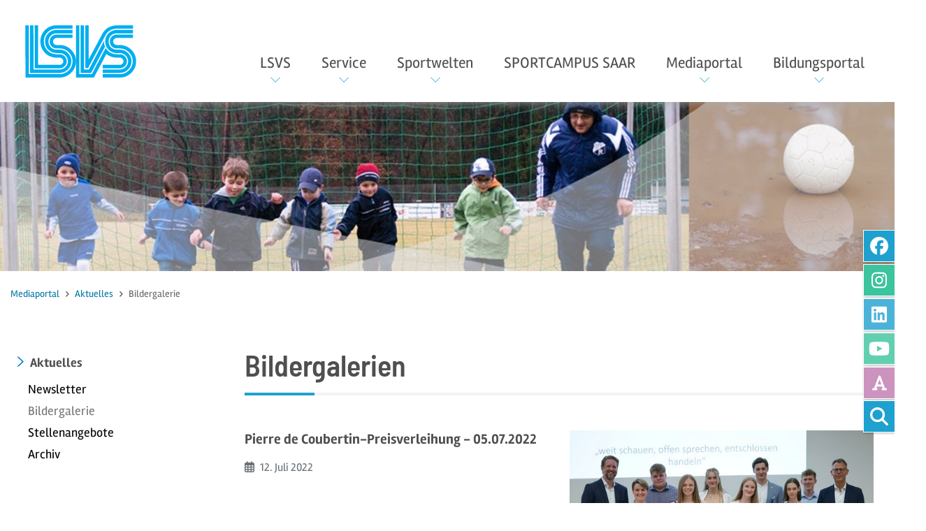

--- FILE ---
content_type: text/html; charset=utf-8
request_url: https://www.lsvs.de/mediaportal/aktuelles/bildergalerie
body_size: 15302
content:
<!DOCTYPE html>
<html lang="de" itemtype="https://schema.org/FAQPage" itemscope>
<head>

<meta charset="utf-8">
<!-- 
	This website is powered by TYPO3 - inspiring people to share!
	TYPO3 is a free open source Content Management Framework initially created by Kasper Skaarhoj and licensed under GNU/GPL.
	TYPO3 is copyright 1998-2026 of Kasper Skaarhoj. Extensions are copyright of their respective owners.
	Information and contribution at https://typo3.org/
-->

<base href="https://www.lsvs.de/">

<title>Bildergalerie | Landessportverband für das Saarland</title>
<meta name="generator" content="TYPO3 CMS">
<meta name="viewport" content="width=device-width, initial-scale=1">
<meta name="twitter:card" content="summary">

<link rel="stylesheet" href="/typo3temp/assets/compressed/merged-3f7974f0f2e329fd699d68b7740d1afb-min.css?1769217199" media="all">
<link rel="stylesheet" href="/typo3conf/ext/addressaddon14v/Resources/Public/Css/addressaddon.css?1742204262" media="all">
<link rel="stylesheet" href="/typo3temp/assets/compressed/32f6eacc0e603977c36ebc5507291006-min.css?1769217199" media="all">
<link rel="stylesheet" href="/typo3temp/assets/compressed/merged-b1d542331d5d76d46b9bbeffdbe52589-min.css?1769217199" media="all">
<link href="/typo3temp/assets/compressed/megaMenu-a39f81c8b91dbc1cd4368dc5e71b3e12-min.css?1769217146" rel="stylesheet" >


<script src="/typo3temp/assets/compressed/merged-4534a5d6ca7d3793c388c34c817bb69d-min.js?1769217199"></script>
<script src="/typo3conf/ext/addressaddon14v/Resources/Public/JavaScript/addressaddon.js?1742204262"></script>


<link rel="apple-touch-icon" sizes="180x180" href="/fileadmin/lsvs/favicons/apple-touch-icon.png?v=A05y45Lvrk">
    <link rel="icon" type="image/png" sizes="32x32" href="/fileadmin/lsvs/favicons/favicon-32x32.png?v=A05y45Lvrk">
    <link rel="icon" type="image/png" sizes="16x16" href="/fileadmin/lsvs/favicons/favicon-16x16.png?v=A05y45Lvrk">
    <link rel="manifest" href="/fileadmin/lsvs/favicons/site.webmanifest?v=A05y45Lvrk">
    <link rel="mask-icon" href="/fileadmin/lsvs/favicons/safari-pinned-tab.svg?v=A05y45Lvrk" color="#00aeef">
    <link rel="shortcut icon" href="/fileadmin/lsvs/favicons/favicon.ico?v=A05y45Lvrk">
    <meta name="msapplication-TileColor" content="#00aeef">
    <meta name="msapplication-config" content="/fileadmin/lsvs/favicons/browserconfig.xml?v=A05y45Lvrk">
    <meta name="theme-color" content="#ffffff">
<link rel="canonical" href="https://www.lsvs.de/mediaportal/aktuelles/bildergalerie"/>
</head>
<body id="page-332" class="twocol_3-9 lg no-webp" style="padding-top:146px;" data-navbar-breakpoint="lg" data-navbar-breakpointWidth="992">


		<nav class="skipLinkNav" aria-label="Direktlinks zu einzelnen Seitenbereichen" role="navigation"><ul><li><a class="skipLink visually-hidden-focusable" href="/mediaportal/aktuelles/bildergalerie#page-content">zum Inhalt</a></li><li><a class="skipLink visually-hidden-focusable d-none d-md-block" href="/mediaportal/aktuelles/bildergalerie#tx-indexedsearch-searchbox-button">zur Suche</a></li></ul></nav><div id="page-wrapper"><nav id="main-navbar" class="navbar navbar-light navbar-expand-lg bg-light shrink py-0 fixed-top" data-shrinkcolorschemes="bg-light" data-shrinkcolor="light" data-colorschemes="light" data-color="navbar-light"><button class="navbar-toggler" type="button" data-bs-toggle="collapse" data-bs-target="#navbarToggler" aria-controls="navbarToggler" aria-expanded="false" aria-label="Toggle navigation"><span class="navbar-toggler-icon"></span></button><a href="/" class="navbar-brand me-0 me-lg-2"><img class="img-fluid" alt="Landessportverband für das Saarland" src="/fileadmin/lsvs/lay/logo_lsvs.svg" width="252" height="118" /></a><div id="navbarToggler" class="collapse navbar-collapse"><div class="navbar-nav me-auto"><div id="nav-item-270" class="nav-item dropdown mega-dropdown dropdown-toggle"><a class="nav-link dropdown-toggle dropdown-item-270"
			id="dropdown-menu-270"
			href="/lsvs/ueber-uns"
			data-bs-toggle="dropdown"
			role="button"
			aria-expanded="false"
			title="LSVS"
			>
			
 LSVS

		</a><div class="dropdown-menu mega-dropdown-menu remove-lg" aria-labelledby="dropdown-menu-270"><!--TYPO3SEARCH_begin--><div class="container"><div id="c230"><div class="row fsc-default ce-three_columns"><div class="col-md-4 col-12"><div id="c231" class="fsc-default ce-menu_subpages"><div class="header-231 h-101"><p><a href="/lsvs/ueber-uns" class="mainheader"><i class="me-1 fa-lsvs"></i> Über uns</a></p></div><div class="submenu"><ul class="nav menusubpages flex-column"><li class="nav-item"><a href="/lsvs/ueber-uns/historie" title="Historie" class="nav-link px-0 pb-0">
					
							Historie
						
				</a></li><li class="nav-item"><a href="/lsvs/ueber-uns/lsvs-gesetz-und-satzung" title="LSVS-Gesetz und Satzung" class="nav-link px-0 pb-0">
					
							LSVS-Gesetz und Satzung
						
				</a></li><li class="nav-item"><a href="/lsvs/ueber-uns/good-governance" title="Good Governance" class="nav-link px-0 pb-0">
					
							Good Governance
						
				</a></li><li class="nav-item"><a href="/lsvs/ueber-uns/transparenz" title="Transparenz" class="nav-link px-0 pb-0">
					
							Transparenz
						
				</a></li><li class="nav-item"><a href="/lsvs/ueber-uns/nachhaltigkeit" title="Nachhaltigkeit" class="nav-link px-0 pb-0">
					
							Nachhaltigkeit
						
				</a></li><li class="nav-item"><a href="/lsvs/ueber-uns/partner-und-sponsoren" title="Partner und Sponsoren" class="nav-link px-0 pb-0">
					
							Partner und Sponsoren
						
				</a></li><li class="nav-item"><a href="/lsvs/ueber-uns/stellenangebote" title="Jobboard" class="nav-link px-0 pb-0">
					
							Jobboard
						
				</a></li></ul></div></div></div><div class="col-md-4 col-12"><div id="c238" class="fsc-default ce-menu_subpages"><div class="header-238 h-101"><p><a href="/lsvs/organe" class="mainheader"><i class="me-1 icon-organe"></i> Organe</a></p></div><div class="submenu"><ul class="nav menusubpages flex-column"><li class="nav-item"><a href="/lsvs/organe/mitgliederversammlung" title="Mitgliederversammlung" class="nav-link px-0 pb-0">
					
							Mitgliederversammlung
						
				</a></li><li class="nav-item"><a href="/lsvs/organe/vorstand" title="Vorstand" class="nav-link px-0 pb-0">
					
							Vorstand
						
				</a></li><li class="nav-item"><a href="/lsvs/organe/aufsichtsrat" title="Aufsichtsrat" class="nav-link px-0 pb-0">
					
							Aufsichtsrat
						
				</a></li><li class="nav-item"><a href="/lsvs/organe/gremien" title="Gremien" class="nav-link px-0 pb-0">
					
							Gremien
						
				</a></li><li class="nav-item"><a href="/lsvs/organe/ansprechpartner" title="Ansprechpartner" class="nav-link px-0 pb-0">
					
							Ansprechpartner
						
				</a></li></ul></div></div></div><div class="col-md-4 col-12"><div id="c239" class="fsc-default ce-menu_subpages"><div class="header-239 h-101"><p><a href="/lsvs/mitglieder" class="mainheader"><i class="me-1 icon-mitglieder"></i> Mitglieder</a></p></div><div class="submenu"><ul class="nav menusubpages flex-column"><li class="nav-item"><a href="/lsvs/mitglieder/sportfachverbaende" title="Sportfachverbände" class="nav-link px-0 pb-0">
					
							Sportfachverbände
						
				</a></li><li class="nav-item"><a href="/lsvs/mitglieder/verbaende-mit-besonderen-aufgaben" title="Verbände mit besonderen Aufgaben" class="nav-link px-0 pb-0">
					
							Verbände mit besonderen Aufgaben
						
				</a></li></ul></div></div></div></div></div></div><div class="container"><div id="c877"><div class="row fsc-default ce-three_columns"><div class="col-md-4 col-12"><div id="c878" class="fsc-default ce-menu_subpages"><div class="header-878 h-101"><p><a href="/lsvs/gesellschaftspolitik" class="mainheader"><i class="me-1 icon-gesellschaftspolitik"></i> Gesellschaftspolitik</a></p></div><div class="submenu"><ul class="nav menusubpages flex-column"><li class="nav-item"><a href="/lsvs/gesellschaftspolitik/kirche-und-sport" title="Kirche und Sport" class="nav-link px-0 pb-0">
					
							Kirche und Sport
						
				</a></li><li class="nav-item"><a href="/lsvs/gesellschaftspolitik/schutz-vor-gewalt" title="Schutz vor Gewalt" class="nav-link px-0 pb-0">
					
							Schutz vor Gewalt
						
				</a></li><li class="nav-item"><a href="/lsvs/gesellschaftspolitik/antidiskriminierung-im-sport" title="Antidiskriminierung im Sport" class="nav-link px-0 pb-0">
					
							Antidiskriminierung im Sport
						
				</a></li><li class="nav-item"><a href="/lsvs/gesellschaftspolitik/meldebutton-antisemitismus" title="Meldebutton Antisemitismus" class="nav-link px-0 pb-0">
					
							Meldebutton Antisemitismus
						
				</a></li></ul></div></div></div><div class="col-md-4 col-12"></div><div class="col-md-4 col-12"></div></div></div></div><!--TYPO3SEARCH_end--></div><div class="dropdown-menu show-lg" aria-labelledby="dropdown-menu-270"><div class="dropdown dropend"><a id="dropdown-layout-254" href="/lsvs/ueber-uns" data-href="/lsvs/ueber-uns"
							class="btn btn-link text-nowrap text-start">
							
 Über uns

						</a><button type="button" class="btn btn-link dropdown-toggle dropdown-toggle-split border-start border-end" data-bs-toggle="dropdown" aria-expanded="false" href="#">
							+
						</button><div class="dropdown-submenu dropdown-menu dd-animate-1" aria-labelledby="dropdown-layout-254"><a class="dropdown-item dropdown-item-259"
		href="/lsvs/ueber-uns/historie" title="Historie"
		target="_self"
		>
		
 Historie

	</a><a class="dropdown-item dropdown-item-273"
		href="/lsvs/ueber-uns/lsvs-gesetz-und-satzung" title="LSVS-Gesetz und Satzung"
		target="_self"
		>
		
 LSVS-Gesetz und Satzung

	</a><a class="dropdown-item dropdown-item-275"
		href="/lsvs/ueber-uns/good-governance" title="Good Governance"
		target="_self"
		>
		
 Good Governance

	</a><a class="dropdown-item dropdown-item-274"
		href="/lsvs/ueber-uns/transparenz" title="Transparenz"
		target="_self"
		>
		
 Transparenz

	</a><a class="dropdown-item dropdown-item-65"
		href="/lsvs/ueber-uns/nachhaltigkeit" title="Nachhaltigkeit"
		target="_self"
		>
		
 Nachhaltigkeit

	</a><a class="dropdown-item dropdown-item-276"
		href="/lsvs/ueber-uns/partner-und-sponsoren" title="Partner und Sponsoren"
		target="_self"
		>
		
 Partner und Sponsoren

	</a><a class="dropdown-item dropdown-item-257"
		href="/lsvs/ueber-uns/stellenangebote" title="Jobboard"
		target="_self"
		>
		
 Jobboard

	</a></div></div><div class="dropdown dropend"><a id="dropdown-layout-260" href="/lsvs/organe" data-href="/lsvs/organe"
							class="btn btn-link text-nowrap text-start">
							
 Organe

						</a><button type="button" class="btn btn-link dropdown-toggle dropdown-toggle-split border-start border-end" data-bs-toggle="dropdown" aria-expanded="false" href="#">
							+
						</button><div class="dropdown-submenu dropdown-menu dd-animate-1" aria-labelledby="dropdown-layout-260"><a class="dropdown-item dropdown-item-265"
		href="/lsvs/organe/mitgliederversammlung" title="Mitgliederversammlung"
		target="_self"
		>
		
 Mitgliederversammlung

	</a><a class="dropdown-item dropdown-item-266"
		href="/lsvs/organe/vorstand" title="Vorstand"
		target="_self"
		>
		
 Vorstand

	</a><a class="dropdown-item dropdown-item-267"
		href="/lsvs/organe/aufsichtsrat" title="Aufsichtsrat"
		target="_self"
		>
		
 Aufsichtsrat

	</a><a class="dropdown-item dropdown-item-268"
		href="/lsvs/organe/gremien" title="Gremien"
		target="_self"
		>
		
 Gremien

	</a><a class="dropdown-item dropdown-item-269"
		href="/lsvs/organe/ansprechpartner" title="Ansprechpartner"
		target="_self"
		>
		
 Ansprechpartner

	</a></div></div><div class="dropdown dropend"><a id="dropdown-layout-261" href="/lsvs/mitglieder" data-href="/lsvs/mitglieder"
							class="btn btn-link text-nowrap text-start">
							
 Mitglieder

						</a><button type="button" class="btn btn-link dropdown-toggle dropdown-toggle-split border-start border-end" data-bs-toggle="dropdown" aria-expanded="false" href="#">
							+
						</button><div class="dropdown-submenu dropdown-menu dd-animate-1" aria-labelledby="dropdown-layout-261"><a class="dropdown-item dropdown-item-262"
		href="/lsvs/mitglieder/sportfachverbaende" title="Sportfachverbände"
		target="_self"
		>
		
 Sportfachverbände

	</a><a class="dropdown-item dropdown-item-263"
		href="/lsvs/mitglieder/verbaende-mit-besonderen-aufgaben" title="Verbände mit besonderen Aufgaben"
		target="_self"
		>
		
 Verbände mit besonderen Aufgaben

	</a></div></div><div class="dropdown dropend"><a id="dropdown-layout-555" href="/lsvs/gesellschaftspolitik" data-href="/lsvs/gesellschaftspolitik"
							class="btn btn-link text-nowrap text-start">
							
 Gesellschaftspolitik

						</a><button type="button" class="btn btn-link dropdown-toggle dropdown-toggle-split border-start border-end" data-bs-toggle="dropdown" aria-expanded="false" href="#">
							+
						</button><div class="dropdown-submenu dropdown-menu dd-animate-1" aria-labelledby="dropdown-layout-555"><a class="dropdown-item dropdown-item-238"
		href="/lsvs/gesellschaftspolitik/kirche-und-sport" title="Kirche und Sport"
		target="_self"
		>
		
 Kirche und Sport

	</a><a class="dropdown-item dropdown-item-346"
		href="/lsvs/gesellschaftspolitik/schutz-vor-gewalt" title="Schutz vor Gewalt"
		target="_self"
		>
		
 Schutz vor Gewalt

	</a><a class="dropdown-item dropdown-item-955"
		href="/lsvs/gesellschaftspolitik/antidiskriminierung-im-sport" title="Antidiskriminierung im Sport"
		target="_self"
		>
		
 Antidiskriminierung im Sport

	</a><a class="dropdown-item dropdown-item-1088"
		href="/lsvs/gesellschaftspolitik/meldebutton-antisemitismus" title="Meldebutton Antisemitismus"
		target="_self"
		>
		
 Meldebutton Antisemitismus

	</a></div></div></div></div><div id="nav-item-225" class="nav-item dropdown mega-dropdown dropdown-toggle"><a class="nav-link dropdown-toggle dropdown-item-225"
			id="dropdown-menu-225"
			href="/kompetenzzentrum-ehrenamt/kompetenzzentrum-ehrenamt"
			data-bs-toggle="dropdown"
			role="button"
			aria-expanded="false"
			title="Service"
			>
			
 Service

		</a><div class="dropdown-menu mega-dropdown-menu remove-lg" aria-labelledby="dropdown-menu-225"><!--TYPO3SEARCH_begin--><div class="container"><div id="c281"><div class="row fsc-default ce-three_columns"><div class="col-md-4 col-12"><div id="c282" class="fsc-default ce-menu_subpages"><div class="header-282 h-101"><p><a href="/kompetenzzentrum-ehrenamt/kompetenzzentrum-ehrenamt" class="mainheader"><i class="me-1 icon-service-vereine"></i> Kompetenzzentrum Ehrenamt</a></p></div><div class="submenu"><ul class="nav menusubpages flex-column"><li class="nav-item"><a href="/kompetenzzentrum-ehrenamt/kompetenzzentrum-ehrenamt/kompetenzzentrum-ehrenamt" title="Beratung" class="nav-link px-0 pb-0">
					
							Beratung
						
				</a></li><li class="nav-item"><a href="/kompetenzzentrum-ehrenamt/kompetenzzentrum-ehrenamt/foerdermittelgewinnung" title="Fördermittelgewinnung" class="nav-link px-0 pb-0">
					
							Fördermittelgewinnung
						
				</a></li><li class="nav-item"><a href="/kompetenzzentrum-ehrenamt/kompetenzzentrum-ehrenamt/nachhaltigkeit" title="Nachhaltigkeit" class="nav-link px-0 pb-0">
					
							Nachhaltigkeit
						
				</a></li><li class="nav-item"><a href="/bildungsportal/fortbildung/seminarliste/kompetenzzentrum-ehrenamt" title="Fortbildungen" class="nav-link px-0 pb-0">
					
							Fortbildungen
						
				</a></li><li class="nav-item"><a href="/kompetenzzentrum-ehrenamt/service/downloads" title="Downloads" class="nav-link px-0 pb-0">
					
							Downloads
						
				</a></li><li class="nav-item"><a href="/kompetenzzentrum-ehrenamt/service/faqs-vereine" title="FAQs Vereine" class="nav-link px-0 pb-0">
					
							FAQs Vereine
						
				</a></li><li class="nav-item"><a href="/kompetenzzentrum-ehrenamt/service/sportversicherung" title="Sportversicherung" class="nav-link px-0 pb-0">
					
							Sportversicherung
						
				</a></li><li class="nav-item"><a href="/kompetenzzentrum-ehrenamt/service/gema" title="GEMA" class="nav-link px-0 pb-0">
					
							GEMA
						
				</a></li><li class="nav-item"><a href="/kompetenzzentrum-ehrenamt/service/bestandserhebung" title="Bestandserhebung" class="nav-link px-0 pb-0">
					
							Bestandserhebung
						
				</a></li><li class="nav-item"><a href="/kompetenzzentrum-ehrenamt/service/saarsport-impuls" title="SaarSport Impuls" class="nav-link px-0 pb-0">
					
							SaarSport Impuls
						
				</a></li><li class="nav-item"><a href="/kompetenzzentrum-ehrenamt/service/sportplanungskommission" title="Sportplanungskommission" class="nav-link px-0 pb-0">
					
							Sportplanungskommission
						
				</a></li><li class="nav-item"><a href="/lsvs/gesellschaftspolitik/schutz-vor-gewalt" title="Schutz vor Gewalt" class="nav-link px-0 pb-0">
					
							Schutz vor Gewalt
						
				</a></li><li class="nav-item"><a href="/kompetenzzentrum-ehrenamt/service/veranstaltungsverbot" title="Veranstaltungsverbot" class="nav-link px-0 pb-0">
					
							Veranstaltungsverbot
						
				</a></li></ul></div></div></div><div class="col-md-4 col-12"><div id="c283" class="fsc-default ce-menu_subpages"><div class="header-283 h-101"><p><a href="/kompetenzzentrum-ehrenamt/service-fuer-verbaende" class="mainheader"><i class="me-1 icon-service-verbaende"></i> Service für Verbände</a></p></div><div class="submenu"><ul class="nav menusubpages flex-column"><li class="nav-item"><a href="/kompetenzzentrum-ehrenamt/service-fuer-verbaende/verbandsverwaltung" title="Verbandsverwaltung" class="nav-link px-0 pb-0">
					
							Verbandsverwaltung
						
				</a></li><li class="nav-item"><a href="/kompetenzzentrum-ehrenamt/service/faqs-vereine" title="FAQs Verbände" class="nav-link px-0 pb-0">
					
							FAQs Verbände
						
				</a></li><li class="nav-item"><a href="/kompetenzzentrum-ehrenamt/service/sportversicherung" title="Sportversicherung" class="nav-link px-0 pb-0">
					
							Sportversicherung
						
				</a></li><li class="nav-item"><a href="/kompetenzzentrum-ehrenamt/service/gema" title="GEMA" class="nav-link px-0 pb-0">
					
							GEMA
						
				</a></li><li class="nav-item"><a href="/kompetenzzentrum-ehrenamt/service/saarsport-impuls" title="SaarSport Impuls" class="nav-link px-0 pb-0">
					
							SaarSport Impuls
						
				</a></li><li class="nav-item"><a href="/kompetenzzentrum-ehrenamt/service/sportplanungskommission" title="Sportplanungskommission" class="nav-link px-0 pb-0">
					
							Sportplanungskommission
						
				</a></li><li class="nav-item"><a href="/lsvs/gesellschaftspolitik/schutz-vor-gewalt" title="Schutz vor Gewalt" class="nav-link px-0 pb-0">
					
							Schutz vor Gewalt
						
				</a></li><li class="nav-item"><a href="/lsvs/gesellschaftspolitik/antidiskriminierung-im-sport" title="Antidiskriminierung im Sport" class="nav-link px-0 pb-0">
					
							Antidiskriminierung im Sport
						
				</a></li><li class="nav-item"><a href="/kompetenzzentrum-ehrenamt/service/veranstaltungsverbot" title="Veranstaltungsverbot" class="nav-link px-0 pb-0">
					
							Veranstaltungsverbot
						
				</a></li></ul></div></div></div><div class="col-md-4 col-12"><div id="c284" class="fsc-default ce-menu_subpages"><div class="header-284 h-101"><p><a href="/kompetenzzentrum-ehrenamt/service-fuer-sportler" class="mainheader"><i class="me-1 icon-service-sportler"></i> Service für Sportler</a></p></div><div class="submenu"><ul class="nav menusubpages flex-column"><li class="nav-item"><a href="/sportwelten/breitensport/sportabzeichen" title="Sportabzeichen" class="nav-link px-0 pb-0">
					
							Sportabzeichen
						
				</a></li><li class="nav-item"><a href="/lsvs/mitglieder/sportfachverbaende" title="Verbandssuche" class="nav-link px-0 pb-0">
					
							Verbandssuche
						
				</a></li><li class="nav-item"><a href="/sportwelten/breitensport/fsj-im-sport" title="FSJ im Sport" class="nav-link px-0 pb-0">
					
							FSJ im Sport
						
				</a></li><li class="nav-item"><a href="/lsvs/gesellschaftspolitik/schutz-vor-gewalt" title="Schutz vor Gewalt" class="nav-link px-0 pb-0">
					
							Schutz vor Gewalt
						
				</a></li><li class="nav-item"><a href="/lsvs/gesellschaftspolitik/antidiskriminierung-im-sport" title="Antidiskriminierung im Sport" class="nav-link px-0 pb-0">
					
							Antidiskriminierung im Sport
						
				</a></li></ul></div></div></div></div></div></div><!--TYPO3SEARCH_end--></div><div class="dropdown-menu show-lg" aria-labelledby="dropdown-menu-225"><div class="dropdown dropend"><a id="dropdown-layout-63" href="/kompetenzzentrum-ehrenamt/kompetenzzentrum-ehrenamt" data-href="/kompetenzzentrum-ehrenamt/kompetenzzentrum-ehrenamt"
							class="btn btn-link text-nowrap text-start">
							
 Kompetenzzentrum Ehrenamt

						</a><button type="button" class="btn btn-link dropdown-toggle dropdown-toggle-split border-start border-end" data-bs-toggle="dropdown" aria-expanded="false" href="#">
							+
						</button><div class="dropdown-submenu dropdown-menu dd-animate-1" aria-labelledby="dropdown-layout-63"><a class="dropdown-item dropdown-item-553"
		href="/kompetenzzentrum-ehrenamt/kompetenzzentrum-ehrenamt/kompetenzzentrum-ehrenamt" title="Beratung"
		target="_self"
		>
		
 Beratung

	</a><a class="dropdown-item dropdown-item-1076"
		href="/kompetenzzentrum-ehrenamt/kompetenzzentrum-ehrenamt/foerdermittelgewinnung" title="Fördermittelgewinnung"
		target="_self"
		>
		
 Fördermittelgewinnung

	</a><a class="dropdown-item dropdown-item-1091"
		href="/kompetenzzentrum-ehrenamt/kompetenzzentrum-ehrenamt/nachhaltigkeit" title="Nachhaltigkeit"
		target="_self"
		>
		
 Nachhaltigkeit

	</a><a class="dropdown-item dropdown-item-1069"
		href="/bildungsportal/fortbildung/seminarliste/kompetenzzentrum-ehrenamt" title="Fortbildungen"
		target="_self"
		>
		
 Fortbildungen

	</a><a class="dropdown-item dropdown-item-964"
		href="/kompetenzzentrum-ehrenamt/service/downloads" title="Downloads"
		target="_self"
		>
		
 Downloads

	</a><a class="dropdown-item dropdown-item-297"
		href="/kompetenzzentrum-ehrenamt/service/faqs-vereine" title="FAQs Vereine"
		target="_self"
		>
		
 FAQs Vereine

	</a><a class="dropdown-item dropdown-item-330"
		href="/kompetenzzentrum-ehrenamt/service/sportversicherung" title="Sportversicherung"
		target="_self"
		>
		
 Sportversicherung

	</a><a class="dropdown-item dropdown-item-769"
		href="/kompetenzzentrum-ehrenamt/service/gema" title="GEMA"
		target="_self"
		>
		
 GEMA

	</a><a class="dropdown-item dropdown-item-119"
		href="/kompetenzzentrum-ehrenamt/service/bestandserhebung" title="Bestandserhebung"
		target="_self"
		>
		
 Bestandserhebung

	</a><a class="dropdown-item dropdown-item-737"
		href="/kompetenzzentrum-ehrenamt/service/saarsport-impuls" title="SaarSport Impuls"
		target="_self"
		>
		
 SaarSport Impuls

	</a><a class="dropdown-item dropdown-item-925"
		href="/kompetenzzentrum-ehrenamt/service/sportplanungskommission" title="Sportplanungskommission"
		target="_self"
		>
		
 Sportplanungskommission

	</a><a class="dropdown-item dropdown-item-944"
		href="/lsvs/gesellschaftspolitik/schutz-vor-gewalt" title="Schutz vor Gewalt"
		target="_self"
		>
		
 Schutz vor Gewalt

	</a><a class="dropdown-item dropdown-item-1051"
		href="/kompetenzzentrum-ehrenamt/service/veranstaltungsverbot" title="Veranstaltungsverbot"
		target="_self"
		>
		
 Veranstaltungsverbot

	</a></div></div><div class="dropdown dropend"><a id="dropdown-layout-324" href="/kompetenzzentrum-ehrenamt/service-fuer-verbaende" data-href="/kompetenzzentrum-ehrenamt/service-fuer-verbaende"
							class="btn btn-link text-nowrap text-start">
							
 Service für Verbände

						</a><button type="button" class="btn btn-link dropdown-toggle dropdown-toggle-split border-start border-end" data-bs-toggle="dropdown" aria-expanded="false" href="#">
							+
						</button><div class="dropdown-submenu dropdown-menu dd-animate-1" aria-labelledby="dropdown-layout-324"><a class="dropdown-item dropdown-item-293"
		href="/kompetenzzentrum-ehrenamt/service-fuer-verbaende/verbandsverwaltung" title="Verbandsverwaltung"
		target="_self"
		>
		
 Verbandsverwaltung

	</a><a class="dropdown-item dropdown-item-328"
		href="/kompetenzzentrum-ehrenamt/service/faqs-vereine" title="FAQs Verbände"
		target="_self"
		>
		
 FAQs Verbände

	</a><a class="dropdown-item dropdown-item-95"
		href="/kompetenzzentrum-ehrenamt/service/sportversicherung" title="Sportversicherung"
		target="_self"
		>
		
 Sportversicherung

	</a><a class="dropdown-item dropdown-item-770"
		href="/kompetenzzentrum-ehrenamt/service/gema" title="GEMA"
		target="_self"
		>
		
 GEMA

	</a><a class="dropdown-item dropdown-item-738"
		href="/kompetenzzentrum-ehrenamt/service/saarsport-impuls" title="SaarSport Impuls"
		target="_self"
		>
		
 SaarSport Impuls

	</a><a class="dropdown-item dropdown-item-926"
		href="/kompetenzzentrum-ehrenamt/service/sportplanungskommission" title="Sportplanungskommission"
		target="_self"
		>
		
 Sportplanungskommission

	</a><a class="dropdown-item dropdown-item-945"
		href="/lsvs/gesellschaftspolitik/schutz-vor-gewalt" title="Schutz vor Gewalt"
		target="_self"
		>
		
 Schutz vor Gewalt

	</a><a class="dropdown-item dropdown-item-1067"
		href="/lsvs/gesellschaftspolitik/antidiskriminierung-im-sport" title="Antidiskriminierung im Sport"
		target="_self"
		>
		
 Antidiskriminierung im Sport

	</a><a class="dropdown-item dropdown-item-1052"
		href="/kompetenzzentrum-ehrenamt/service/veranstaltungsverbot" title="Veranstaltungsverbot"
		target="_self"
		>
		
 Veranstaltungsverbot

	</a></div></div><div class="dropdown dropend"><a id="dropdown-layout-325" href="/kompetenzzentrum-ehrenamt/service-fuer-sportler" data-href="/kompetenzzentrum-ehrenamt/service-fuer-sportler"
							class="btn btn-link text-nowrap text-start">
							
 Service für Sportler

						</a><button type="button" class="btn btn-link dropdown-toggle dropdown-toggle-split border-start border-end" data-bs-toggle="dropdown" aria-expanded="false" href="#">
							+
						</button><div class="dropdown-submenu dropdown-menu dd-animate-1" aria-labelledby="dropdown-layout-325"><a class="dropdown-item dropdown-item-680"
		href="/sportwelten/breitensport/sportabzeichen" title="Sportabzeichen"
		target="_self"
		>
		
 Sportabzeichen

	</a><a class="dropdown-item dropdown-item-120"
		href="/lsvs/mitglieder/sportfachverbaende" title="Verbandssuche"
		target="_self"
		>
		
 Verbandssuche

	</a><a class="dropdown-item dropdown-item-561"
		href="/sportwelten/breitensport/fsj-im-sport" title="FSJ im Sport"
		target="_self"
		>
		
 FSJ im Sport

	</a><a class="dropdown-item dropdown-item-946"
		href="/lsvs/gesellschaftspolitik/schutz-vor-gewalt" title="Schutz vor Gewalt"
		target="_self"
		>
		
 Schutz vor Gewalt

	</a><a class="dropdown-item dropdown-item-1066"
		href="/lsvs/gesellschaftspolitik/antidiskriminierung-im-sport" title="Antidiskriminierung im Sport"
		target="_self"
		>
		
 Antidiskriminierung im Sport

	</a></div></div></div></div><div id="nav-item-52" class="nav-item dropdown mega-dropdown dropdown-toggle"><a class="nav-link dropdown-toggle dropdown-item-52"
			id="dropdown-menu-52"
			href="/sportwelten/leistungssport"
			data-bs-toggle="dropdown"
			role="button"
			aria-expanded="false"
			title="Sportwelten"
			>
			
 Sportwelten

		</a><div class="dropdown-menu mega-dropdown-menu remove-lg" aria-labelledby="dropdown-menu-52"><!--TYPO3SEARCH_begin--><div class="container"><div id="c40"><div class="row fsc-default ce-three_columns"><div class="col-md-4 col-12"><div id="c39" class="fsc-default ce-menu_subpages"><div class="header-39 h-101"><p><a href="/sportwelten/leistungssport" class="mainheader"><i class="me-1 icon-leistungssport"></i> Leistungssport</a></p></div><div class="submenu"><ul class="nav menusubpages flex-column"><li class="nav-item"><a href="/sportwelten/leistungssport/foerderung" title="Förderungen &amp; Zuschüsse" class="nav-link px-0 pb-0">
					
							Förderungen &amp; Zuschüsse
						
				</a></li><li class="nav-item"><a href="/sportwelten/leistungssport/konzepte" title="Konzepte" class="nav-link px-0 pb-0">
					
							Konzepte
						
				</a></li><li class="nav-item"><a href="/sportwelten/leistungssport/termine" title="Termine" class="nav-link px-0 pb-0">
					
							Termine
						
				</a></li><li class="nav-item"><a href="/sportwelten/leistungssport/antraege-formulare" title="Anträge/Formulare" class="nav-link px-0 pb-0">
					
							Anträge/Formulare
						
				</a></li><li class="nav-item"><a href="/sportwelten/leistungssport/anti-doping" title="Anti-Doping" class="nav-link px-0 pb-0">
					
							Anti-Doping
						
				</a></li><li class="nav-item"><a href="/sportwelten/leistungssport/olympiastuetzpunkt-rlp-sl" title="Olympiastützpunkt RLP/SL" class="nav-link px-0 pb-0">
					
							Olympiastützpunkt RLP/SL
						
				</a></li><li class="nav-item"><a href="/sportwelten/leistungssport/sportstiftung-saar" title="Sportstiftung Saar" class="nav-link px-0 pb-0">
					
							Sportstiftung Saar
						
				</a></li><li class="nav-item"><a href="https://www.lsvs.de/fileadmin/user_upload/LSVS/Transparenz/lsvs_seb_2024_final1911__002_.pdf" target="https://www.lsvs.de/fileadmin/user_upload/LSVS/Transparenz/lsvs_seb_2024_final19" title="Sportentwicklungsprogramm des LSVS" class="nav-link px-0 pb-0">
					
							Sportentwicklungsprogramm des LSVS
						
				</a></li></ul></div></div></div><div class="col-md-4 col-12"><div id="c41" class="fsc-default ce-menu_subpages"><div class="header-41 h-101"><p><a href="/sportwelten/talentfoerderung" class="mainheader"><i class="me-1 icon-talentfoerderung"></i> Talentförderung</a></p></div><div class="submenu"><ul class="nav menusubpages flex-column"><li class="nav-item"><a href="/sportwelten/talentfoerderung/partnerschulen-und-sportklassen" title="Partnerschulen und Sportklassen" class="nav-link px-0 pb-0">
					
							Partnerschulen und Sportklassen
						
				</a></li><li class="nav-item"><a href="/sportwelten/talentfoerderung/schullaufmeisterschaften" title="Schullaufmeisterschaften" class="nav-link px-0 pb-0">
					
							Schullaufmeisterschaften
						
				</a></li><li class="nav-item"><a href="/sportwelten/talentfoerderung/talentetag" title="Talentetag" class="nav-link px-0 pb-0">
					
							Talentetag
						
				</a></li><li class="nav-item"><a href="/sportwelten/talentfoerderung/sportwandertage" title="Sportwandertage" class="nav-link px-0 pb-0">
					
							Sportwandertage
						
				</a></li><li class="nav-item"><a href="/sportwelten/talentfoerderung/eliteschule-des-sports" title="Eliteschule des Sports" class="nav-link px-0 pb-0">
					
							Eliteschule des Sports
						
				</a></li><li class="nav-item"><a href="/sportwelten/talentfoerderung/betreuungsangebote" title="Betreuungsangebote" class="nav-link px-0 pb-0">
					
							Betreuungsangebote
						
				</a></li><li class="nav-item"><a href="/sportwelten/talentfoerderung/sportbewegte-schule-saar" title="SportBewegte SchuleSaar" class="nav-link px-0 pb-0">
					
							SportBewegte SchuleSaar
						
				</a></li><li class="nav-item"><a href="/sportwelten/talentfoerderung/sport-im-ganztag" title="Sport im Ganztag" class="nav-link px-0 pb-0">
					
							Sport im Ganztag
						
				</a></li></ul></div></div></div><div class="col-md-4 col-12"><div id="c280" class="fsc-default ce-menu_subpages"><div class="header-280 h-101"><p><a href="/sportwelten/breitensport" class="mainheader"><i class="me-1 icon-breitensport"></i> Breitensport</a></p></div><div class="submenu"><ul class="nav menusubpages flex-column"><li class="nav-item"><a href="/sportwelten/breitensport/gemeinsam-gewinnt" title="Gemeinsam gewinnt" class="nav-link px-0 pb-0">
					
							Gemeinsam gewinnt
						
				</a></li><li class="nav-item"><a href="/sportwelten/breitensport/sportabzeichen" title="Sportabzeichen" class="nav-link px-0 pb-0">
					
							Sportabzeichen
						
				</a></li><li class="nav-item"><a href="/sportwelten/breitensport/sportmobil" title="Sportmobil" class="nav-link px-0 pb-0">
					
							Sportmobil
						
				</a></li><li class="nav-item"><a href="/sportwelten/breitensport/kindergarten-kids-in-bewegung" title="Kindergarten Kids in Bewegung" class="nav-link px-0 pb-0">
					
							Kindergarten Kids in Bewegung
						
				</a></li><li class="nav-item"><a href="/sportwelten/breitensport/fsj-im-sport" title="FSJ im Sport" class="nav-link px-0 pb-0">
					
							FSJ im Sport
						
				</a></li><li class="nav-item"><a href="https://www.lsvs.de/fileadmin/user_upload/LSVS/Transparenz/lsvs_seb_2024_final1911__002_.pdf" title="Sportentwicklungsprogramm des LSVS" class="nav-link px-0 pb-0">
					
							Sportentwicklungsprogramm des LSVS
						
				</a></li></ul></div></div></div></div></div></div><div class="container"><div id="c46"><div class="row fsc-default ce-three_columns"><div class="col-md-4 col-12"><div id="c42" class="fsc-default ce-menu_subpages"><div class="header-42 h-101"><p><a href="/sportwelten/kinder-und-jugendsport" class="mainheader"><i class="me-1 icon-kinder-und-jugendsport"></i> Kinder- und Jugendsport</a></p></div><div class="submenu"><ul class="nav menusubpages flex-column"><li class="nav-item"><a href="/sportwelten/breitensport/sportmobil" title="Sportmobil" class="nav-link px-0 pb-0">
					
							Sportmobil
						
				</a></li><li class="nav-item"><a href="/sportwelten/breitensport/kindergarten-kids-in-bewegung" title="Kindergarten Kids in Bewegung" class="nav-link px-0 pb-0">
					
							Kindergarten Kids in Bewegung
						
				</a></li><li class="nav-item"><a href="/sportwelten/talentfoerderung/sport-im-ganztag" title="Sport im Ganztag" class="nav-link px-0 pb-0">
					
							Sport im Ganztag
						
				</a></li><li class="nav-item"><a href="/sportwelten/breitensport/fsj-im-sport" title="FSJ im Sport" class="nav-link px-0 pb-0">
					
							FSJ im Sport
						
				</a></li><li class="nav-item"><a href="https://www.sportjugend-saar.de/" target="_blank" title="Sportjugend Saar" class="nav-link px-0 pb-0">
					
							Sportjugend Saar
						
				</a></li><li class="nav-item"><a href="/lsvs/gesellschaftspolitik/schutz-vor-gewalt" title="Schutz vor Gewalt" class="nav-link px-0 pb-0">
					
							Schutz vor Gewalt
						
				</a></li><li class="nav-item"><a href="https://www.lsvs.de/fileadmin/user_upload/LSVS/Transparenz/lsvs_seb_2024_final1911__002_.pdf" title="Sportentwicklungsprogramm des LSVS" class="nav-link px-0 pb-0">
					
							Sportentwicklungsprogramm des LSVS
						
				</a></li></ul></div></div></div><div class="col-md-4 col-12"><div id="c45" class="fsc-default ce-menu_subpages"><div class="header-45 h-101"><p><a href="/sportwelten/vereinsfoerderung-saar" class="mainheader"><i class="me-1 icon-sportheimat"></i> Vereinsförderung Saar</a></p></div><div class="submenu"><ul class="nav menusubpages flex-column"><li class="nav-item"><a href="/sportwelten/vereinsfoerderung-saar/demokratiefoerderung" title="Demokratieförderung" class="nav-link px-0 pb-0">
					
							Demokratieförderung
						
				</a></li><li class="nav-item"><a href="/sportwelten/vereinsfoerderung-saar/flucht-und-behinderung" title="Flucht und Behinderung" class="nav-link px-0 pb-0">
					
							Flucht und Behinderung
						
				</a></li><li class="nav-item"><a href="/sportwelten/vereinsfoerderung-saar/young-vision" title="Young Vision" class="nav-link px-0 pb-0">
					
							Young Vision
						
				</a></li><li class="nav-item"><a href="/sportwelten/vereinsfoerderung-saar/inklusion" title="Inklusion" class="nav-link px-0 pb-0">
					
							Inklusion
						
				</a></li><li class="nav-item"><a href="/sportwelten/vereinsfoerderung-saar/integration-durch-sport" title="Integration durch Sport" class="nav-link px-0 pb-0">
					
							Integration durch Sport
						
				</a></li><li class="nav-item"><a href="/kompetenzzentrum-ehrenamt/kompetenzzentrum-ehrenamt/nachhaltigkeit" title="Nachhaltigkeit" class="nav-link px-0 pb-0">
					
							Nachhaltigkeit
						
				</a></li></ul></div></div></div><div class="col-md-4 col-12"><div id="c44" class="fsc-default ce-menu_subpages"><div class="header-44 h-101"><p><a href="/sportwelten/sportkultur" class="mainheader"><i class="me-1 icon-sportkultur"></i> Sportkultur</a></p></div><div class="submenu"><ul class="nav menusubpages flex-column"><li class="nav-item"><a href="/sportwelten/sportkultur/axel-buchholz-preis-sport-preis-des-lsvs" title="Axel Buchholz Preis - Sport-Preis des LSVS" class="nav-link px-0 pb-0">
					
							Axel Buchholz Preis - Sport-Preis des LSVS
						
				</a></li><li class="nav-item"><a href="/sportwelten/sportkultur/das-gruene-band" title="Das Grüne Band" class="nav-link px-0 pb-0">
					
							Das Grüne Band
						
				</a></li><li class="nav-item"><a href="/sportwelten/sportkultur/guetesiegel-sportbewegte-schule-saar" title="Gütesiegel „SportBewegte SchuleSaar“" class="nav-link px-0 pb-0">
					
							Gütesiegel „SportBewegte SchuleSaar“
						
				</a></li><li class="nav-item"><a href="/sportwelten/sportkultur/hermann-neuberger-preis" title="Hermann-Neuberger-Preis" class="nav-link px-0 pb-0">
					
							Hermann-Neuberger-Preis
						
				</a></li><li class="nav-item"><a href="/sportwelten/sportkultur/pierre-de-coubertin-preis" title="Pierre de Coubertin-Preis" class="nav-link px-0 pb-0">
					
							Pierre de Coubertin-Preis
						
				</a></li><li class="nav-item"><a href="/sportwelten/sportkultur/preis-fuer-ehrenamtliches-engagement-im-sport" title="Preis für ehrenamtliches Engagement im Sport" class="nav-link px-0 pb-0">
					
							Preis für ehrenamtliches Engagement im Sport
						
				</a></li><li class="nav-item"><a href="/sportwelten/sportkultur/saarsporttag" title="Pure Steel+ SaarSportTag" class="nav-link px-0 pb-0">
					
							Pure Steel+ SaarSportTag
						
				</a></li><li class="nav-item"><a href="/sportwelten/sportkultur/sonderpreis-lebenswerk-im-sport" title="Sonderpreis &quot;Lebenswerk im Sport&quot;" class="nav-link px-0 pb-0">
					
							Sonderpreis &quot;Lebenswerk im Sport&quot;
						
				</a></li><li class="nav-item"><a href="/sportwelten/sportkultur/sterne-des-sports" title="Sterne des Sports" class="nav-link px-0 pb-0">
					
							Sterne des Sports
						
				</a></li><li class="nav-item"><a href="/sportwelten/sportkultur/trainerin-des-jahres" title="Nachwuchstrainer*in des Jahres" class="nav-link px-0 pb-0">
					
							Nachwuchstrainer*in des Jahres
						
				</a></li></ul></div></div></div></div></div></div><!--TYPO3SEARCH_end--></div><div class="dropdown-menu show-lg" aria-labelledby="dropdown-menu-52"><div class="dropdown dropend"><a id="dropdown-layout-239" href="/sportwelten/leistungssport" data-href="/sportwelten/leistungssport"
							class="btn btn-link text-nowrap text-start">
							
 Leistungssport

						</a><button type="button" class="btn btn-link dropdown-toggle dropdown-toggle-split border-start border-end" data-bs-toggle="dropdown" aria-expanded="false" href="#">
							+
						</button><div class="dropdown-submenu dropdown-menu dd-animate-1" aria-labelledby="dropdown-layout-239"><a class="dropdown-item dropdown-item-300"
		href="/sportwelten/leistungssport/foerderung" title="Förderungen & Zuschüsse"
		target="_self"
		>
		
 Förderungen & Zuschüsse

	</a><a class="dropdown-item dropdown-item-301"
		href="/sportwelten/leistungssport/konzepte" title="Konzepte"
		target="_self"
		>
		
 Konzepte

	</a><a class="dropdown-item dropdown-item-302"
		href="/sportwelten/leistungssport/termine" title="Termine"
		target="_self"
		>
		
 Termine

	</a><a class="dropdown-item dropdown-item-345"
		href="/sportwelten/leistungssport/antraege-formulare" title="Anträge/Formulare"
		target="_self"
		>
		
 Anträge/Formulare

	</a><a class="dropdown-item dropdown-item-279"
		href="/sportwelten/leistungssport/anti-doping" title="Anti-Doping"
		target="_self"
		>
		
 Anti-Doping

	</a><a class="dropdown-item dropdown-item-240"
		href="/sportwelten/leistungssport/olympiastuetzpunkt-rlp-sl" title="Olympiastützpunkt RLP/SL"
		target="_self"
		>
		
 Olympiastützpunkt RLP/SL

	</a><a class="dropdown-item dropdown-item-241"
		href="/sportwelten/leistungssport/sportstiftung-saar" title="Sportstiftung Saar"
		target="_self"
		>
		
 Sportstiftung Saar

	</a><a class="dropdown-item dropdown-item-1135"
		href="https://www.lsvs.de/fileadmin/user_upload/LSVS/Transparenz/lsvs_seb_2024_final1911__002_.pdf" title="Sportentwicklungsprogramm des LSVS"
		target="https://www.lsvs.de/fileadmin/user_upload/LSVS/Transparenz/lsvs_seb_2024_final19"
		>
		
 Sportentwicklungsprogramm des LSVS

	</a></div></div><div class="dropdown dropend"><a id="dropdown-layout-67" href="/sportwelten/talentfoerderung" data-href="/sportwelten/talentfoerderung"
							class="btn btn-link text-nowrap text-start">
							
 Talentförderung

						</a><button type="button" class="btn btn-link dropdown-toggle dropdown-toggle-split border-start border-end" data-bs-toggle="dropdown" aria-expanded="false" href="#">
							+
						</button><div class="dropdown-submenu dropdown-menu dd-animate-1" aria-labelledby="dropdown-layout-67"><a class="dropdown-item dropdown-item-304"
		href="/sportwelten/talentfoerderung/partnerschulen-und-sportklassen" title="Partnerschulen und Sportklassen"
		target="_self"
		>
		
 Partnerschulen und Sportklassen

	</a><a class="dropdown-item dropdown-item-305"
		href="/sportwelten/talentfoerderung/schullaufmeisterschaften" title="Schullaufmeisterschaften"
		target="_self"
		>
		
 Schullaufmeisterschaften

	</a><a class="dropdown-item dropdown-item-306"
		href="/sportwelten/talentfoerderung/talentetag" title="Talentetag"
		target="_self"
		>
		
 Talentetag

	</a><a class="dropdown-item dropdown-item-307"
		href="/sportwelten/talentfoerderung/sportwandertage" title="Sportwandertage"
		target="_self"
		>
		
 Sportwandertage

	</a><a class="dropdown-item dropdown-item-308"
		href="/sportwelten/talentfoerderung/eliteschule-des-sports" title="Eliteschule des Sports"
		target="_self"
		>
		
 Eliteschule des Sports

	</a><a class="dropdown-item dropdown-item-309"
		href="/sportwelten/talentfoerderung/betreuungsangebote" title="Betreuungsangebote"
		target="_self"
		>
		
 Betreuungsangebote

	</a><a class="dropdown-item dropdown-item-310"
		href="/sportwelten/talentfoerderung/sportbewegte-schule-saar" title="SportBewegte SchuleSaar"
		target="_self"
		>
		
 SportBewegte SchuleSaar

	</a><a class="dropdown-item dropdown-item-312"
		href="/sportwelten/talentfoerderung/sport-im-ganztag" title="Sport im Ganztag"
		target="_self"
		>
		
 Sport im Ganztag

	</a></div></div><div class="dropdown dropend"><a id="dropdown-layout-243" href="/sportwelten/breitensport" data-href="/sportwelten/breitensport"
							class="btn btn-link text-nowrap text-start">
							
 Breitensport

						</a><button type="button" class="btn btn-link dropdown-toggle dropdown-toggle-split border-start border-end" data-bs-toggle="dropdown" aria-expanded="false" href="#">
							+
						</button><div class="dropdown-submenu dropdown-menu dd-animate-1" aria-labelledby="dropdown-layout-243"><a class="dropdown-item dropdown-item-1134"
		href="/sportwelten/breitensport/gemeinsam-gewinnt" title="Gemeinsam gewinnt"
		target="_self"
		>
		
 Gemeinsam gewinnt

	</a><a class="dropdown-item dropdown-item-61"
		href="/sportwelten/breitensport/sportabzeichen" title="Sportabzeichen"
		target="_self"
		>
		
 Sportabzeichen

	</a><a class="dropdown-item dropdown-item-1039"
		href="/sportwelten/breitensport/sportmobil" title="Sportmobil"
		target="_self"
		>
		
 Sportmobil

	</a><a class="dropdown-item dropdown-item-60"
		href="/sportwelten/breitensport/kindergarten-kids-in-bewegung" title="Kindergarten Kids in Bewegung"
		target="_self"
		>
		
 Kindergarten Kids in Bewegung

	</a><a class="dropdown-item dropdown-item-560"
		href="/sportwelten/breitensport/fsj-im-sport" title="FSJ im Sport"
		target="_self"
		>
		
 FSJ im Sport

	</a><a class="dropdown-item dropdown-item-1136"
		href="https://www.lsvs.de/fileadmin/user_upload/LSVS/Transparenz/lsvs_seb_2024_final1911__002_.pdf" title="Sportentwicklungsprogramm des LSVS"
		target="_self"
		>
		
 Sportentwicklungsprogramm des LSVS

	</a></div></div><div class="dropdown dropend"><a id="dropdown-layout-59" href="/sportwelten/kinder-und-jugendsport" data-href="/sportwelten/kinder-und-jugendsport"
							class="btn btn-link text-nowrap text-start">
							
 Kinder- und Jugendsport

						</a><button type="button" class="btn btn-link dropdown-toggle dropdown-toggle-split border-start border-end" data-bs-toggle="dropdown" aria-expanded="false" href="#">
							+
						</button><div class="dropdown-submenu dropdown-menu dd-animate-1" aria-labelledby="dropdown-layout-59"><a class="dropdown-item dropdown-item-1042"
		href="/sportwelten/breitensport/sportmobil" title="Sportmobil"
		target="_self"
		>
		
 Sportmobil

	</a><a class="dropdown-item dropdown-item-245"
		href="/sportwelten/breitensport/kindergarten-kids-in-bewegung" title="Kindergarten Kids in Bewegung"
		target="_self"
		>
		
 Kindergarten Kids in Bewegung

	</a><a class="dropdown-item dropdown-item-278"
		href="/sportwelten/talentfoerderung/sport-im-ganztag" title="Sport im Ganztag"
		target="_self"
		>
		
 Sport im Ganztag

	</a><a class="dropdown-item dropdown-item-559"
		href="/sportwelten/breitensport/fsj-im-sport" title="FSJ im Sport"
		target="_self"
		>
		
 FSJ im Sport

	</a><a class="dropdown-item dropdown-item-271"
		href="https://www.sportjugend-saar.de/" title="Sportjugend Saar"
		target="_blank"
		>
		
 Sportjugend Saar

	</a><a class="dropdown-item dropdown-item-943"
		href="/lsvs/gesellschaftspolitik/schutz-vor-gewalt" title="Schutz vor Gewalt"
		target="_self"
		>
		
 Schutz vor Gewalt

	</a><a class="dropdown-item dropdown-item-1137"
		href="https://www.lsvs.de/fileadmin/user_upload/LSVS/Transparenz/lsvs_seb_2024_final1911__002_.pdf" title="Sportentwicklungsprogramm des LSVS"
		target="_self"
		>
		
 Sportentwicklungsprogramm des LSVS

	</a></div></div><div class="dropdown dropend"><a id="dropdown-layout-232" href="/sportwelten/vereinsfoerderung-saar" data-href="/sportwelten/vereinsfoerderung-saar"
							class="btn btn-link text-nowrap text-start">
							
 Vereinsförderung Saar

						</a><button type="button" class="btn btn-link dropdown-toggle dropdown-toggle-split border-start border-end" data-bs-toggle="dropdown" aria-expanded="false" href="#">
							+
						</button><div class="dropdown-submenu dropdown-menu dd-animate-1" aria-labelledby="dropdown-layout-232"><a class="dropdown-item dropdown-item-233"
		href="/sportwelten/vereinsfoerderung-saar/demokratiefoerderung" title="Demokratieförderung"
		target="_self"
		>
		
 Demokratieförderung

	</a><a class="dropdown-item dropdown-item-959"
		href="/sportwelten/vereinsfoerderung-saar/flucht-und-behinderung" title="Flucht und Behinderung"
		target="_self"
		>
		
 Flucht und Behinderung

	</a><a class="dropdown-item dropdown-item-235"
		href="/sportwelten/vereinsfoerderung-saar/young-vision" title="Young Vision"
		target="_self"
		>
		
 Young Vision

	</a><a class="dropdown-item dropdown-item-980"
		href="/sportwelten/vereinsfoerderung-saar/inklusion" title="Inklusion"
		target="_self"
		>
		
 Inklusion

	</a><a class="dropdown-item dropdown-item-56"
		href="/sportwelten/vereinsfoerderung-saar/integration-durch-sport" title="Integration durch Sport"
		target="_self"
		>
		
 Integration durch Sport

	</a><a class="dropdown-item dropdown-item-1112"
		href="/kompetenzzentrum-ehrenamt/kompetenzzentrum-ehrenamt/nachhaltigkeit" title="Nachhaltigkeit"
		target="_self"
		>
		
 Nachhaltigkeit

	</a></div></div><div class="dropdown dropend"><a id="dropdown-layout-246" href="/sportwelten/sportkultur" data-href="/sportwelten/sportkultur"
							class="btn btn-link text-nowrap text-start">
							
 Sportkultur

						</a><button type="button" class="btn btn-link dropdown-toggle dropdown-toggle-split border-start border-end" data-bs-toggle="dropdown" aria-expanded="false" href="#">
							+
						</button><div class="dropdown-submenu dropdown-menu dd-animate-1" aria-labelledby="dropdown-layout-246"><a class="dropdown-item dropdown-item-1044"
		href="/sportwelten/sportkultur/axel-buchholz-preis-sport-preis-des-lsvs" title="Axel Buchholz Preis - Sport-Preis des LSVS"
		target="_self"
		>
		
 Axel Buchholz Preis - Sport-Preis des LSVS

	</a><a class="dropdown-item dropdown-item-251"
		href="/sportwelten/sportkultur/das-gruene-band" title="Das Grüne Band"
		target="_self"
		>
		
 Das Grüne Band

	</a><a class="dropdown-item dropdown-item-252"
		href="/sportwelten/sportkultur/guetesiegel-sportbewegte-schule-saar" title="Gütesiegel „SportBewegte SchuleSaar“"
		target="_self"
		>
		
 Gütesiegel „SportBewegte SchuleSaar“

	</a><a class="dropdown-item dropdown-item-248"
		href="/sportwelten/sportkultur/hermann-neuberger-preis" title="Hermann-Neuberger-Preis"
		target="_self"
		>
		
 Hermann-Neuberger-Preis

	</a><a class="dropdown-item dropdown-item-249"
		href="/sportwelten/sportkultur/pierre-de-coubertin-preis" title="Pierre de Coubertin-Preis"
		target="_self"
		>
		
 Pierre de Coubertin-Preis

	</a><a class="dropdown-item dropdown-item-1071"
		href="/sportwelten/sportkultur/preis-fuer-ehrenamtliches-engagement-im-sport" title="Preis für ehrenamtliches Engagement im Sport"
		target="_self"
		>
		
 Preis für ehrenamtliches Engagement im Sport

	</a><a class="dropdown-item dropdown-item-638"
		href="/sportwelten/sportkultur/saarsporttag" title="Pure Steel+ SaarSportTag"
		target="_self"
		>
		
 Pure Steel+ SaarSportTag

	</a><a class="dropdown-item dropdown-item-932"
		href="/sportwelten/sportkultur/sonderpreis-lebenswerk-im-sport" title="Sonderpreis "Lebenswerk im Sport""
		target="_self"
		>
		
 Sonderpreis "Lebenswerk im Sport"

	</a><a class="dropdown-item dropdown-item-247"
		href="/sportwelten/sportkultur/sterne-des-sports" title="Sterne des Sports"
		target="_self"
		>
		
 Sterne des Sports

	</a><a class="dropdown-item dropdown-item-931"
		href="/sportwelten/sportkultur/trainerin-des-jahres" title="Nachwuchstrainer*in des Jahres"
		target="_self"
		>
		
 Nachwuchstrainer*in des Jahres

	</a></div></div></div></div><div id="nav-item-131" class="nav-item"><a class="nav-link"
									href="https://www.sportcampus-saar.de/"
										target="_blank"
											title="SPORTCAMPUS SAAR">
									
 SPORTCAMPUS SAAR

								</a></div><div id="nav-item-51" class="nav-item dropdown mega-dropdown dropdown-toggle"><a class="nav-link dropdown-toggle dropdown-item-51	parent-active"
			id="dropdown-menu-51"
			href="/mediaportal/aktuelles"
			data-bs-toggle="dropdown"
			role="button"
			aria-expanded="false"
			title="Mediaportal"
			>
			
 Mediaportal

		</a><div class="dropdown-menu mega-dropdown-menu remove-lg" aria-labelledby="dropdown-menu-51"><!--TYPO3SEARCH_begin--><div class="container"><div id="c249"><div class="row fsc-default ce-three_columns"><div class="col-md-4 col-12"><div id="c250" class="fsc-default ce-menu_subpages"><div class="header-250 h-101"><p><a href="/mediaportal/aktuelles" class="mainheader"><i class="me-1 icon-aktuelles"></i> Aktuelles</a></p></div><div class="submenu"><ul class="nav menusubpages flex-column"><li class="nav-item"><a href="/mediaportal/aktuelles/newsletter" title="Newsletter" class="nav-link px-0 pb-0">
					
							Newsletter
						
				</a></li><li class="nav-item"><a href="/mediaportal/aktuelles/bildergalerie" title="Bildergalerie" class="nav-link active px-0 pb-0">
					
							Bildergalerie
						
				</a></li><li class="nav-item"><a href="/lsvs/ueber-uns/stellenangebote" title="Stellenangebote" class="nav-link px-0 pb-0">
					
							Stellenangebote
						
				</a></li><li class="nav-item"><a href="/mediaportal/aktuelles/archiv" title="Archiv" class="nav-link px-0 pb-0">
					
							Archiv
						
				</a></li></ul></div></div></div><div class="col-md-4 col-12"><div id="c251" class="fsc-default ce-menu_subpages"><div class="header-251 h-101"><p><a href="/mediaportal/medien" class="mainheader"><i class="me-1 icon-medien"></i> Medien</a></p></div><div class="submenu"><ul class="nav menusubpages flex-column"><li class="nav-item"><a href="/mediaportal/medien/pressemitteilungen" title="Pressemitteilungen" class="nav-link px-0 pb-0">
					
							Pressemitteilungen
						
				</a></li><li class="nav-item"><a href="/mediaportal/medien/talkformat-auf-ein-bit-mit" title="Talkformat &quot;Auf ein Bit mit...&quot;" class="nav-link px-0 pb-0">
					
							Talkformat &quot;Auf ein Bit mit...&quot;
						
				</a></li><li class="nav-item"><a href="/mediaportal/medien/bilddatenbank" title="Bilddatenbank" class="nav-link px-0 pb-0">
					
							Bilddatenbank
						
				</a></li><li class="nav-item"><a href="/mediaportal/medien/kommunikationspaket-dabeisein-ist-saarland" title="Kommunikationspaket Dabeisein ist Saarland" class="nav-link px-0 pb-0">
					
							Kommunikationspaket Dabeisein ist Saarland
						
				</a></li></ul></div></div></div><div class="col-md-4 col-12"><div id="c255" class="fsc-default ce-menu_subpages"><div class="header-255 h-101"><p><a href="/mediaportal/saarsport-magazin" class="mainheader"><i class="me-1 icon-magazin"></i> SaarSport Magazin</a></p></div><div class="submenu"><ul class="nav menusubpages flex-column"><li class="nav-item"><a href="/mediaportal/saarsport-magazin/aktuelle-ausgabe" title="Aktuelle Ausgabe" class="nav-link px-0 pb-0">
					
							Aktuelle Ausgabe
						
				</a></li><li class="nav-item"><a href="/mediaportal/saarsport-magazin/mediadaten" title="Mediadaten" class="nav-link px-0 pb-0">
					
							Mediadaten
						
				</a></li><li class="nav-item"><a href="/mediaportal/saarsport-magazin/termine" title="Termine" class="nav-link px-0 pb-0">
					
							Termine
						
				</a></li><li class="nav-item"><a href="/mediaportal/saarsport-magazin/archiv" title="Archiv" class="nav-link px-0 pb-0">
					
							Archiv
						
				</a></li></ul></div></div></div></div></div></div><div class="container"><div id="c257"><div class="row fsc-default ce-three_columns"><div class="col-md-4 col-12"><div id="c256" class="fsc-default ce-menu_subpages"><div class="header-256 h-101"><p><a href="/mediaportal/social-media" class="mainheader"><i class="me-1 icon-social-media"></i> Social Media</a></p></div><div class="submenu"><ul class="nav menusubpages flex-column"><li class="nav-item"><a href="/mediaportal/social-media/facebook" title="Facebook" class="nav-link px-0 pb-0">
					
							Facebook
						
				</a></li><li class="nav-item"><a href="/mediaportal/social-media/instagram" title="Instagram" class="nav-link px-0 pb-0">
					
							Instagram
						
				</a></li><li class="nav-item"><a href="/mediaportal/social-media/linkedin" title="LinkedIn" class="nav-link px-0 pb-0">
					
							LinkedIn
						
				</a></li><li class="nav-item"><a href="/mediaportal/social-media/youtube" title="YouTube" class="nav-link px-0 pb-0">
					
							YouTube
						
				</a></li></ul></div></div></div><div class="col-md-4 col-12"></div><div class="col-md-4 col-12"></div></div></div></div><!--TYPO3SEARCH_end--></div><div class="dropdown-menu show-lg" aria-labelledby="dropdown-menu-51"><div class="dropdown dropend"><a id="dropdown-layout-318" href="/mediaportal/aktuelles" data-href="/mediaportal/aktuelles"
							class="btn btn-link text-nowrap text-start	 parent-active">
							
 Aktuelles

						</a><button type="button" class="btn btn-link dropdown-toggle dropdown-toggle-split	 parent-active border-start border-end" data-bs-toggle="dropdown" aria-expanded="false" href="#">
							+
						</button><div class="dropdown-submenu dropdown-menu dd-animate-1" aria-labelledby="dropdown-layout-318"><a class="dropdown-item dropdown-item-242"
		href="/mediaportal/aktuelles/newsletter" title="Newsletter"
		target="_self"
		>
		
 Newsletter

	</a><a class="dropdown-item dropdown-item-332 active"
		href="/mediaportal/aktuelles/bildergalerie" title="Bildergalerie"
		target="_self"
		 aria-current="page">
		
 Bildergalerie

	</a><a class="dropdown-item dropdown-item-299"
		href="/lsvs/ueber-uns/stellenangebote" title="Stellenangebote"
		target="_self"
		>
		
 Stellenangebote

	</a><a class="dropdown-item dropdown-item-556"
		href="/mediaportal/aktuelles/archiv" title="Archiv"
		target="_self"
		>
		
 Archiv

	</a></div></div><a class="dropdown-item dropdown-item-951"
							href="/mediaportal/e-paper"
							title="E-Paper"
							target="_self"
							>
							
 E-Paper

						</a><div class="dropdown dropend"><a id="dropdown-layout-319" href="/mediaportal/medien" data-href="/mediaportal/medien"
							class="btn btn-link text-nowrap text-start">
							
 Medien

						</a><button type="button" class="btn btn-link dropdown-toggle dropdown-toggle-split border-start border-end" data-bs-toggle="dropdown" aria-expanded="false" href="#">
							+
						</button><div class="dropdown-submenu dropdown-menu dd-animate-1" aria-labelledby="dropdown-layout-319"><a class="dropdown-item dropdown-item-292"
		href="/mediaportal/medien/pressemitteilungen" title="Pressemitteilungen"
		target="_self"
		>
		
 Pressemitteilungen

	</a><a class="dropdown-item dropdown-item-773"
		href="/mediaportal/medien/talkformat-auf-ein-bit-mit" title="Talkformat "Auf ein Bit mit...""
		target="_self"
		>
		
 Talkformat "Auf ein Bit mit..."

	</a><a class="dropdown-item dropdown-item-228"
		href="/mediaportal/medien/bilddatenbank" title="Bilddatenbank"
		target="_self"
		>
		
 Bilddatenbank

	</a><a class="dropdown-item dropdown-item-1129"
		href="/mediaportal/medien/kommunikationspaket-dabeisein-ist-saarland" title="Kommunikationspaket Dabeisein ist Saarland"
		target="_self"
		>
		
 Kommunikationspaket Dabeisein ist Saarland

	</a></div></div><div class="dropdown dropend"><a id="dropdown-layout-226" href="/mediaportal/saarsport-magazin" data-href="/mediaportal/saarsport-magazin"
							class="btn btn-link text-nowrap text-start">
							
 SaarSport Magazin

						</a><button type="button" class="btn btn-link dropdown-toggle dropdown-toggle-split border-start border-end" data-bs-toggle="dropdown" aria-expanded="false" href="#">
							+
						</button><div class="dropdown-submenu dropdown-menu dd-animate-1" aria-labelledby="dropdown-layout-226"><a class="dropdown-item dropdown-item-322"
		href="/mediaportal/saarsport-magazin/aktuelle-ausgabe" title="Aktuelle Ausgabe"
		target="_self"
		>
		
 Aktuelle Ausgabe

	</a><a class="dropdown-item dropdown-item-321"
		href="/mediaportal/saarsport-magazin/mediadaten" title="Mediadaten"
		target="_self"
		>
		
 Mediadaten

	</a><a class="dropdown-item dropdown-item-320"
		href="/mediaportal/saarsport-magazin/termine" title="Termine"
		target="_self"
		>
		
 Termine

	</a><a class="dropdown-item dropdown-item-323"
		href="/mediaportal/saarsport-magazin/archiv" title="Archiv"
		target="_self"
		>
		
 Archiv

	</a></div></div><div class="dropdown dropend"><a id="dropdown-layout-227" href="/mediaportal/social-media" data-href="/mediaportal/social-media"
							class="btn btn-link text-nowrap text-start">
							
 Social Media

						</a><button type="button" class="btn btn-link dropdown-toggle dropdown-toggle-split border-start border-end" data-bs-toggle="dropdown" aria-expanded="false" href="#">
							+
						</button><div class="dropdown-submenu dropdown-menu dd-animate-1" aria-labelledby="dropdown-layout-227"><a class="dropdown-item dropdown-item-314"
		href="/mediaportal/social-media/facebook" title="Facebook"
		target="_self"
		>
		
 Facebook

	</a><a class="dropdown-item dropdown-item-315"
		href="/mediaportal/social-media/instagram" title="Instagram"
		target="_self"
		>
		
 Instagram

	</a><a class="dropdown-item dropdown-item-316"
		href="/mediaportal/social-media/linkedin" title="LinkedIn"
		target="_self"
		>
		
 LinkedIn

	</a><a class="dropdown-item dropdown-item-811"
		href="/mediaportal/social-media/youtube" title="YouTube"
		target="_self"
		>
		
 YouTube

	</a></div></div></div></div><div id="nav-item-996" class="nav-item dropdown mega-dropdown dropdown-toggle"><a class="nav-link dropdown-toggle dropdown-item-996"
			id="dropdown-menu-996"
			href="/bildungsportal/fortbildung"
			data-bs-toggle="dropdown"
			role="button"
			aria-expanded="false"
			title="Bildungsportal"
			>
			
 Bildungsportal

		</a><div class="dropdown-menu mega-dropdown-menu remove-lg" aria-labelledby="dropdown-menu-996"><!--TYPO3SEARCH_begin--><div class="container"><div id="c4430"><div class="row fsc-default ce-three_columns"><div class="col-md-4 col-12"><div id="c4431" class="fsc-default ce-menu_subpages"><div class="header-4431 h-101"><p><a href="/bildungsportal/fortbildung" class="mainheader"><i class="me-1 fa-lsvs"></i> Fortbildung</a></p></div><div class="submenu"><ul class="nav menusubpages flex-column"><li class="nav-item"><a href="/bildungsportal/fortbildung/meldeverfahren" title="Anmeldung" class="nav-link px-0 pb-0">
					
							Anmeldung
						
				</a></li><li class="nav-item"><a href="/bildungsportal/fortbildung/registrieren" title="Registrieren" class="nav-link px-0 pb-0">
					
							Registrieren
						
				</a></li><li class="nav-item"><a href="/bildungsportal/fortbildung/login" title="Login/Logout" class="nav-link px-0 pb-0">
					
							Login/Logout
						
				</a></li><li class="nav-item"><a href="/bildungsportal/fortbildung/seminarliste/alle-seminare" title="Seminarliste" class="nav-link px-0 pb-0">
					
							Seminarliste
						
				</a></li><li class="nav-item"><a href="/bildungsportal/fortbildung/ausbildungsstruktur/uebersicht" title="Ausbildungsstruktur" class="nav-link px-0 pb-0">
					
							Ausbildungsstruktur
						
				</a></li><li class="nav-item"><a href="https://www.lsvs.de/mediaportal/aktuelles/newsletter" target="https://www.lsvs.de/mediaportal/aktuelles/newsletter" title="Newsletter" class="nav-link px-0 pb-0">
					
							Newsletter
						
				</a></li></ul></div></div></div><div class="col-md-4 col-12"></div><div class="col-md-4 col-12"></div></div></div></div><!--TYPO3SEARCH_end--></div><div class="dropdown-menu show-lg" aria-labelledby="dropdown-menu-996"><div class="dropdown dropend"><a id="dropdown-layout-1026" href="/bildungsportal/fortbildung" data-href="/bildungsportal/fortbildung"
							class="btn btn-link text-nowrap text-start">
							
 Fortbildung

						</a><button type="button" class="btn btn-link dropdown-toggle dropdown-toggle-split border-start border-end" data-bs-toggle="dropdown" aria-expanded="false" href="#">
							+
						</button><div class="dropdown-submenu dropdown-menu dd-animate-1" aria-labelledby="dropdown-layout-1026"><a class="dropdown-item dropdown-item-1030"
		href="/bildungsportal/fortbildung/meldeverfahren" title="Anmeldung"
		target="_self"
		>
		
 Anmeldung

	</a><a class="dropdown-item dropdown-item-997"
		href="/bildungsportal/fortbildung/registrieren" title="Registrieren"
		target="_self"
		>
		
 Registrieren

	</a><a class="dropdown-item dropdown-item-998"
		href="/bildungsportal/fortbildung/login" title="Login/Logout"
		target="_self"
		>
		
 Login/Logout

	</a><div class="dropdown dropend"><a id="dropdown-layout-999" href="/bildungsportal/fortbildung/seminarliste/alle-seminare" data-href="/bildungsportal/fortbildung/seminarliste/alle-seminare"
							class="btn btn-link text-nowrap text-start">
							
 Seminarliste

						</a><button type="button" class="btn btn-link dropdown-toggle dropdown-toggle-split border-start border-end" data-bs-toggle="dropdown" aria-expanded="false" href="#">
							+
						</button><div class="dropdown-submenu dropdown-menu dd-animate-1" aria-labelledby="dropdown-layout-999"><a class="dropdown-item dropdown-item-1024"
		href="/bildungsportal/fortbildung/seminarliste/alle-seminare" title="Alle Seminare"
		target="_self"
		>
		
 Alle Seminare

	</a><a class="dropdown-item dropdown-item-1006"
		href="/bildungsportal/fortbildung/seminarliste/online-veranstaltungen" title="Online-Veranstaltungen"
		target="_self"
		>
		
 Online-Veranstaltungen

	</a><a class="dropdown-item dropdown-item-1007"
		href="/bildungsportal/fortbildung/seminarliste/infoveranstaltungen" title="Infoveranstaltungen"
		target="_self"
		>
		
 Infoveranstaltungen

	</a><a class="dropdown-item dropdown-item-1008"
		href="/bildungsportal/fortbildung/seminarliste/aquatraining" title="Aquatraining"
		target="_self"
		>
		
 Aquatraining

	</a><a class="dropdown-item dropdown-item-1009"
		href="/bildungsportal/fortbildung/seminarliste/edv" title="EDV"
		target="_self"
		>
		
 EDV

	</a><a class="dropdown-item dropdown-item-1010"
		href="/bildungsportal/fortbildung/seminarliste/erste-hilfe-ausbildung" title="Erste Hilfe Ausbildung"
		target="_self"
		>
		
 Erste Hilfe Ausbildung

	</a><a class="dropdown-item dropdown-item-1011"
		href="/bildungsportal/fortbildung/seminarliste/elementarbereich-3-6-jahre" title="Elementarbereich (3-6 Jahre)"
		target="_self"
		>
		
 Elementarbereich (3-6 Jahre)

	</a><a class="dropdown-item dropdown-item-1012"
		href="/bildungsportal/fortbildung/seminarliste/physiotherapie" title="Physiotherapie"
		target="_self"
		>
		
 Physiotherapie

	</a><a class="dropdown-item dropdown-item-1013"
		href="/bildungsportal/fortbildung/seminarliste/psychologie-coaching" title="Psychologie - Coaching"
		target="_self"
		>
		
 Psychologie - Coaching

	</a><a class="dropdown-item dropdown-item-1014"
		href="/bildungsportal/fortbildung/seminarliste/sportabzeichen" title="Sportabzeichen"
		target="_self"
		>
		
 Sportabzeichen

	</a><a class="dropdown-item dropdown-item-1015"
		href="/bildungsportal/fortbildung/seminarliste/sportpraxis" title="Sportpraxis"
		target="_self"
		>
		
 Sportpraxis

	</a><a class="dropdown-item dropdown-item-1075"
		href="/bildungsportal/fortbildung/seminarliste/uebungsleiter-c-breitensport-allround-fitness" title="Übungsleiter C Breitensport Allround Fitness"
		target="_self"
		>
		
 Übungsleiter C Breitensport Allround Fitness

	</a><a class="dropdown-item dropdown-item-1016"
		href="/bildungsportal/fortbildung/seminarliste/grundlagenausbildung-modul-fuer-die-uel-trainer-c-ausbildung" title="Grundlagenausbildung - Modul für die ÜL/Trainer-C Ausbildung"
		target="_self"
		>
		
 Grundlagenausbildung - Modul für die ÜL/Trainer-C Ausbildung

	</a><a class="dropdown-item dropdown-item-1017"
		href="/bildungsportal/fortbildung/seminarliste/vereinsmanager" title="Vereinsmanager"
		target="_self"
		>
		
 Vereinsmanager

	</a><a class="dropdown-item dropdown-item-1018"
		href="/bildungsportal/fortbildung/seminarliste/kompetenzzentrum-ehrenamt" title="Vereinsführung"
		target="_self"
		>
		
 Vereinsführung

	</a><a class="dropdown-item dropdown-item-1019"
		href="/bildungsportal/fortbildung/seminarliste/schueler-mentoren-ausbildung" title="Schüler-Mentoren-Ausbildung"
		target="_self"
		>
		
 Schüler-Mentoren-Ausbildung

	</a><a class="dropdown-item dropdown-item-1093"
		href="/bildungsportal/fortbildung/seminarliste/schutz-vor-gewalt-im-sport" title="Schutz vor Gewalt im Sport"
		target="_self"
		>
		
 Schutz vor Gewalt im Sport

	</a><a class="dropdown-item dropdown-item-1106"
		href="/bildungsportal/fortbildung/seminarliste/weitere-seminare" title="Weitere Seminare"
		target="_self"
		>
		
 Weitere Seminare

	</a></div></div><div class="dropdown dropend"><a id="dropdown-layout-1031" href="/bildungsportal/fortbildung/ausbildungsstruktur/uebersicht" data-href="/bildungsportal/fortbildung/ausbildungsstruktur/uebersicht"
							class="btn btn-link text-nowrap text-start">
							
 Ausbildungsstruktur

						</a><button type="button" class="btn btn-link dropdown-toggle dropdown-toggle-split border-start border-end" data-bs-toggle="dropdown" aria-expanded="false" href="#">
							+
						</button><div class="dropdown-submenu dropdown-menu dd-animate-1" aria-labelledby="dropdown-layout-1031"><a class="dropdown-item dropdown-item-1037"
		href="/bildungsportal/fortbildung/ausbildungsstruktur/uebersicht" title="Übersicht"
		target="_self"
		>
		
 Übersicht

	</a><a class="dropdown-item dropdown-item-1032"
		href="/bildungsportal/fortbildung/ausbildungsstruktur/uebungsleiter" title="Übungsleiter"
		target="_self"
		>
		
 Übungsleiter

	</a><a class="dropdown-item dropdown-item-1033"
		href="/bildungsportal/fortbildung/ausbildungsstruktur/trainer-breitensport" title="Trainer Breitensport"
		target="_self"
		>
		
 Trainer Breitensport

	</a><a class="dropdown-item dropdown-item-1034"
		href="/bildungsportal/fortbildung/ausbildungsstruktur/trainer" title="Trainer"
		target="_self"
		>
		
 Trainer

	</a><a class="dropdown-item dropdown-item-1035"
		href="/bildungsportal/fortbildung/ausbildungsstruktur/vereinsmanager" title="Vereinsmanager"
		target="_self"
		>
		
 Vereinsmanager

	</a><a class="dropdown-item dropdown-item-1036"
		href="/bildungsportal/fortbildung/ausbildungsstruktur/jugendleiter" title="Jugendleiter"
		target="_self"
		>
		
 Jugendleiter

	</a></div></div><a class="dropdown-item dropdown-item-1128"
		href="https://www.lsvs.de/mediaportal/aktuelles/newsletter" title="Newsletter"
		target="https://www.lsvs.de/mediaportal/aktuelles/newsletter"
		>
		
 Newsletter

	</a></div></div></div></div></div></div></nav><div class="jumbotron 0"><div class="jumbotron-content w-100"><!--TYPO3SEARCH_begin--><div id="c344" class="fsc-default ce-textmedia"><div class="gallery imageorient-0 clearfix" data-ce-columns="1" data-ce-images="1"><div class="text-center"><div class="row"><div class="col-sm  first-figure last-figure"><figure class="image mx-auto"><picture><source srcset="/fileadmin/_processed_/b/c/csm_Jugendsport_8caa262f7e.jpg 125w, /fileadmin/_processed_/b/c/csm_Jugendsport_638309e090.jpg 255w, /fileadmin/_processed_/b/c/csm_Jugendsport_24405fe54b.jpg 385w, /fileadmin/_processed_/b/c/csm_Jugendsport_e764fa387c.jpg 576w, /fileadmin/_processed_/b/c/csm_Jugendsport_94e25895f3.jpg 768w, /fileadmin/_processed_/b/c/csm_Jugendsport_be2adeb8d4.jpg 992w, /fileadmin/_processed_/b/c/csm_Jugendsport_cb456e08f9.jpg 1200w, /fileadmin/_processed_/b/c/csm_Jugendsport_88d95a154c.jpg 1440w, /fileadmin/user_upload/Bildwelten/neu/Jugendsport.jpg 1920w" media="(min-width: 1200px)" sizes="(min-width: 1920px) 1920px, 100vw" /><source srcset="/fileadmin/_processed_/b/c/csm_Jugendsport_8caa262f7e.jpg 125w, /fileadmin/_processed_/b/c/csm_Jugendsport_638309e090.jpg 255w, /fileadmin/_processed_/b/c/csm_Jugendsport_24405fe54b.jpg 385w, /fileadmin/_processed_/b/c/csm_Jugendsport_e764fa387c.jpg 576w, /fileadmin/_processed_/b/c/csm_Jugendsport_94e25895f3.jpg 768w, /fileadmin/_processed_/b/c/csm_Jugendsport_be2adeb8d4.jpg 992w, /fileadmin/_processed_/b/c/csm_Jugendsport_cb456e08f9.jpg 1200w, /fileadmin/user_upload/Bildwelten/neu/Jugendsport.jpg 1920w" media="(min-width: 576px)" sizes="(min-width: 1920px) 1920px, 100vw" /><source srcset="/fileadmin/_processed_/b/c/csm_Jugendsport_0194b5b429.jpg 575w, /fileadmin/user_upload/Bildwelten/neu/Jugendsport.jpg 1920w" media="(max-width: 575px)" sizes="(min-width: 1920px) 1920px, 100vw" /><img class="img-fluid" src="/fileadmin/user_upload/Bildwelten/neu/Jugendsport.jpg" width="1920" height="362" alt="" /></picture></figure></div></div></div></div></div><!--TYPO3SEARCH_end--></div></div><nav aria-label="breadcrumb"><div class="container"><ol class="breadcrumb rounded-0"><li class="breadcrumb-item"><a href="/mediaportal/aktuelles" title="Mediaportal"
								 >
								
	
			Mediaportal
		

							</a></li><li class="breadcrumb-item"><a href="/mediaportal/aktuelles" title="Aktuelles"
								 >
								
	
			Aktuelles
		

							</a></li><li class="breadcrumb-item active" aria-current="page">
					
	
			Bildergalerie
		

				</li></ol></div></nav><div class="container"><div id="page-content" ><div class="row content-row"><aside class="d-none d-lg-block col-lg-3"><div class="d-md-flex submenu"><ul class="nav flex-column flex-nowrap nav-pills w-100"><li class="nav-item active"><a href="/mediaportal/aktuelles" class="nav-link active">
                                    Aktuelles
                                </a><!-- <a class="nav-link active" href="#">Aktuelles</a> --><div class="collapse show" id="submenu318" aria-expanded="true"><ul class="flex-column ps-2 nav"><li class="nav-item"><a href="/mediaportal/aktuelles/newsletter" class="nav-link">
					Newsletter
				</a></li><li class="nav-item active"><a href="/mediaportal/aktuelles/bildergalerie" class="nav-link active">
					Bildergalerie
				</a></li><li class="nav-item"><a href="/lsvs/ueber-uns/stellenangebote" class="nav-link">
					Stellenangebote
				</a></li><li class="nav-item"><a href="/mediaportal/aktuelles/archiv" class="nav-link">
					Archiv
				</a></li></ul></div></li><li class="nav-item d-none"><a href="/mediaportal/e-paper" class="nav-link">
					E-Paper
				</a></li><li class="nav-item d-none"><a href="/mediaportal/medien" class="nav-link collapsed">
                                    Medien
                                </a><!-- <a class="nav-link collapsed" href="#">Medien</a> --><div class="collapse" id="submenu319" aria-expanded="false"><ul class="flex-column ps-2 nav"><li class="nav-item"><a href="/mediaportal/medien/pressemitteilungen" class="nav-link">
					Pressemitteilungen
				</a></li><li class="nav-item"><a href="/mediaportal/medien/talkformat-auf-ein-bit-mit" class="nav-link">
					Talkformat &quot;Auf ein Bit mit...&quot;
				</a></li><li class="nav-item"><a href="/mediaportal/medien/bilddatenbank" class="nav-link">
					Bilddatenbank
				</a></li><li class="nav-item"><a href="/mediaportal/medien/kommunikationspaket-dabeisein-ist-saarland" class="nav-link">
					Kommunikationspaket Dabeisein ist Saarland
				</a></li></ul></div></li><li class="nav-item d-none"><a href="/mediaportal/saarsport-magazin" class="nav-link collapsed">
                                    SaarSport Magazin
                                </a><!-- <a class="nav-link collapsed" href="#">SaarSport Magazin</a> --><div class="collapse" id="submenu226" aria-expanded="false"><ul class="flex-column ps-2 nav"><li class="nav-item"><a href="/mediaportal/saarsport-magazin/aktuelle-ausgabe" class="nav-link">
					Aktuelle Ausgabe
				</a></li><li class="nav-item"><a href="/mediaportal/saarsport-magazin/mediadaten" class="nav-link">
					Mediadaten
				</a></li><li class="nav-item"><a href="/mediaportal/saarsport-magazin/termine" class="nav-link">
					Termine
				</a></li><li class="nav-item"><a href="/mediaportal/saarsport-magazin/archiv" class="nav-link">
					Archiv
				</a></li></ul></div></li><li class="nav-item d-none"><a href="/mediaportal/social-media" class="nav-link collapsed">
                                    Social Media
                                </a><!-- <a class="nav-link collapsed" href="#">Social Media</a> --><div class="collapse" id="submenu227" aria-expanded="false"><ul class="flex-column ps-2 nav"><li class="nav-item"><a href="/mediaportal/social-media/facebook" class="nav-link">
					Facebook
				</a></li><li class="nav-item"><a href="/mediaportal/social-media/instagram" class="nav-link">
					Instagram
				</a></li><li class="nav-item"><a href="/mediaportal/social-media/linkedin" class="nav-link">
					LinkedIn
				</a></li><li class="nav-item"><a href="/mediaportal/social-media/youtube" class="nav-link">
					YouTube
				</a></li></ul></div></li></ul></div><!--TYPO3SEARCH_begin--><!--TYPO3SEARCH_end--></aside><main class="col-lg-9 main-content"><!--TYPO3SEARCH_begin--><div class="container"><div id="c632" class="fsc-default ce-news_pi1"><header class="header-632 h-1"><h1 class="mainheader">
			
	
			Bildergalerien
		

		</h1></header><div class="news"><!--TYPO3SEARCH_end--><ul class="list-unstyled" id="news-container-632"><li class="d-block pt-4 odd mt-0 mb-4"><a class="row" title="Pierre de Coubertin-Preisverleihung - 05.07.2022" href="/mediaportal/aktuelles/bildergalerie/detailansicht-bildergalerie/pierre-de-coubertin-preisverleihung-05072022"><div class="col-12 col-sm-6 col-lg-7 col-xl-6 order-2 order-sm-1"><!-- header --><div class="header"><h2 itemscope="itemscope" class="newsheader mt-0"><span itemprop="headline">Pierre de Coubertin-Preisverleihung - 05.07.2022</span></h2></div><!-- EVENT Date Start --><div class="news-list-date text-secondary"><time itemprop="datePublished" datetime="2022-07-12"><span class="far fa-calendar-alt me-2"></span><span class="sr-only"> Beginn: </span>12. Juli
			<span class="year">
				2022
			</span></time></div><!-- EVENT Date End --><!-- teaser --><div class="teaser-text mt-2"></div></div><div class="col-12 col-sm-6 col-lg-5 col-xl-6 news-img-wrap order-1 order-sm-2 mb-3 mb-sm-0"><figure class="text-center image"><picture><source srcset="/fileadmin/_processed_/0/9/csm_A_S09035_40a43cd14d.jpg 125w, /fileadmin/_processed_/0/9/csm_A_S09035_ad55c55ccf.jpg 255w, /fileadmin/_processed_/0/9/csm_A_S09035_64e739527b.jpg 385w, /fileadmin/_processed_/0/9/csm_A_S09035_6b2036da22.jpg 576w" media="(min-width: 1200px)" sizes="(min-width: 575px) 575px, 100vw" /><source srcset="/fileadmin/_processed_/0/9/csm_A_S09035_40a43cd14d.jpg 125w, /fileadmin/_processed_/0/9/csm_A_S09035_ad55c55ccf.jpg 255w, /fileadmin/_processed_/0/9/csm_A_S09035_64e739527b.jpg 385w, /fileadmin/_processed_/0/9/csm_A_S09035_6b2036da22.jpg 576w" media="(min-width: 576px)" sizes="(min-width: 575px) 575px, 100vw" /><source srcset="/fileadmin/_processed_/0/9/csm_A_S09035_5db658f502.jpg 60w, /fileadmin/_processed_/0/9/csm_A_S09035_8c91e53cee.jpg 100w, /fileadmin/_processed_/0/9/csm_A_S09035_ae5647b4b3.jpg 200w, /fileadmin/_processed_/0/9/csm_A_S09035_64e739527b.jpg 385w, /fileadmin/_processed_/0/9/csm_A_S09035_94fbc0d3b5.jpg 575w" media="(max-width: 575px)" sizes="(min-width: 575px) 575px, 100vw" /><img class="img-fluid" title="Abiturpreis" alt="image-6193" src="/fileadmin/_processed_/0/9/csm_A_S09035_94fbc0d3b5.jpg" width="575" height="400" /></picture><div class="newsDateCatWrapper"><!-- date --><div class="news-list-date"><time itemprop="datePublished"
										datetime="2022-07-12">
										12.07.2022
									</time></div></div></figure></div></a></li><li class="d-block pt-4 even my-4"><a class="row" title="SaarSportTag - 01.07.2022" href="/mediaportal/aktuelles/bildergalerie/detailansicht-bildergalerie/saarsporttag-01072022"><div class="col-12 col-sm-6 col-lg-7 col-xl-6 order-2 order-sm-1"><!-- header --><div class="header"><h2 itemscope="itemscope" class="newsheader mt-0"><span itemprop="headline">SaarSportTag - 01.07.2022</span></h2></div><!-- EVENT Date Start --><div class="news-list-date text-secondary"><time itemprop="datePublished" datetime="2022-07-04"><span class="far fa-calendar-alt me-2"></span><span class="sr-only"> Beginn: </span>04. Juli
			<span class="year">
				2022
			</span></time></div><!-- EVENT Date End --><!-- teaser --><div class="teaser-text mt-2"></div></div><div class="col-12 col-sm-6 col-lg-5 col-xl-6 news-img-wrap order-1 order-sm-2 mb-3 mb-sm-0"><figure class="text-center image"><picture><source srcset="/fileadmin/_processed_/5/d/csm_LSVS0107221254_6ee5ca7a7f.jpg 125w, /fileadmin/_processed_/5/d/csm_LSVS0107221254_9308065ec3.jpg 255w, /fileadmin/_processed_/5/d/csm_LSVS0107221254_dd5a557ee4.jpg 385w, /fileadmin/_processed_/5/d/csm_LSVS0107221254_89f0faf0d7.jpg 576w" media="(min-width: 1200px)" sizes="(min-width: 575px) 575px, 100vw" /><source srcset="/fileadmin/_processed_/5/d/csm_LSVS0107221254_6ee5ca7a7f.jpg 125w, /fileadmin/_processed_/5/d/csm_LSVS0107221254_9308065ec3.jpg 255w, /fileadmin/_processed_/5/d/csm_LSVS0107221254_dd5a557ee4.jpg 385w, /fileadmin/_processed_/5/d/csm_LSVS0107221254_89f0faf0d7.jpg 576w" media="(min-width: 576px)" sizes="(min-width: 575px) 575px, 100vw" /><source srcset="/fileadmin/_processed_/5/d/csm_LSVS0107221254_097e194f5f.jpg 60w, /fileadmin/_processed_/5/d/csm_LSVS0107221254_4043ace9c2.jpg 100w, /fileadmin/_processed_/5/d/csm_LSVS0107221254_88b92fdb7f.jpg 200w, /fileadmin/_processed_/5/d/csm_LSVS0107221254_dd5a557ee4.jpg 385w, /fileadmin/_processed_/5/d/csm_LSVS0107221254_c2c7fc6758.jpg 575w" media="(max-width: 575px)" sizes="(min-width: 575px) 575px, 100vw" /><img class="img-fluid" title="POA" alt="image-6160" src="/fileadmin/_processed_/5/d/csm_LSVS0107221254_c2c7fc6758.jpg" width="575" height="384" /></picture><div class="newsDateCatWrapper"><!-- date --><div class="news-list-date"><time itemprop="datePublished"
										datetime="2022-07-04">
										04.07.2022
									</time></div></div></figure></div></a></li><li class="d-block pt-4 odd my-4"><a class="row" title="Hermann-Neuberger-Preis 2021 - Preisverleihung am 3.5.2022" href="/mediaportal/aktuelles/bildergalerie/detailansicht-bildergalerie/hermann-neuberger-preis-2021-preisverleihung-am-352022"><div class="col-12 col-sm-6 col-lg-7 col-xl-6 order-2 order-sm-1"><!-- header --><div class="header"><h2 itemscope="itemscope" class="newsheader mt-0"><span itemprop="headline">Hermann-Neuberger-Preis 2021 - Preisverleihung am 3.5.2022</span></h2></div><!-- EVENT Date Start --><div class="news-list-date text-secondary"><time itemprop="datePublished" datetime="2022-05-04"><span class="far fa-calendar-alt me-2"></span><span class="sr-only"> Beginn: </span>04. Mai
			<span class="year">
				2022
			</span></time></div><!-- EVENT Date End --><!-- teaser --><div class="teaser-text mt-2"><p>Fotos: Andreas Schlichter</p></div></div><div class="col-12 col-sm-6 col-lg-5 col-xl-6 news-img-wrap order-1 order-sm-2 mb-3 mb-sm-0"><figure class="text-center image"><picture><source srcset="/fileadmin/_processed_/3/9/csm_A_S01997_a13e8e1a35.jpg 125w, /fileadmin/_processed_/3/9/csm_A_S01997_5e9f57abf9.jpg 255w, /fileadmin/_processed_/3/9/csm_A_S01997_d8389d7f9a.jpg 385w, /fileadmin/_processed_/3/9/csm_A_S01997_fe17012162.jpg 576w" media="(min-width: 1200px)" sizes="(min-width: 575px) 575px, 100vw" /><source srcset="/fileadmin/_processed_/3/9/csm_A_S01997_a13e8e1a35.jpg 125w, /fileadmin/_processed_/3/9/csm_A_S01997_5e9f57abf9.jpg 255w, /fileadmin/_processed_/3/9/csm_A_S01997_d8389d7f9a.jpg 385w, /fileadmin/_processed_/3/9/csm_A_S01997_fe17012162.jpg 576w" media="(min-width: 576px)" sizes="(min-width: 575px) 575px, 100vw" /><source srcset="/fileadmin/_processed_/3/9/csm_A_S01997_a04af77729.jpg 60w, /fileadmin/_processed_/3/9/csm_A_S01997_3d25450aac.jpg 100w, /fileadmin/_processed_/3/9/csm_A_S01997_20e7fb9151.jpg 200w, /fileadmin/_processed_/3/9/csm_A_S01997_d8389d7f9a.jpg 385w, /fileadmin/_processed_/3/9/csm_A_S01997_6da1e5c628.jpg 575w" media="(max-width: 575px)" sizes="(min-width: 575px) 575px, 100vw" /><img class="img-fluid" title="HNP" alt="image-5747" src="/fileadmin/_processed_/3/9/csm_A_S01997_6da1e5c628.jpg" width="575" height="384" /></picture><div class="newsDateCatWrapper"><!-- date --><div class="news-list-date"><time itemprop="datePublished"
										datetime="2022-05-04">
										04.05.2022
									</time></div></div></figure></div></a></li><li class="d-block pt-4 even my-4"><a class="row" title="Sportlerehrung 23.03.2022" href="/mediaportal/aktuelles/bildergalerie/detailansicht-bildergalerie/sportlerehrung-23032022"><div class="col-12 col-sm-6 col-lg-7 col-xl-6 order-2 order-sm-1"><!-- header --><div class="header"><h2 itemscope="itemscope" class="newsheader mt-0"><span itemprop="headline">Sportlerehrung 23.03.2022</span></h2></div><!-- EVENT Date Start --><div class="news-list-date text-secondary"><time itemprop="datePublished" datetime="2022-05-02"><span class="far fa-calendar-alt me-2"></span><span class="sr-only"> Beginn: </span>02. Mai
			<span class="year">
				2022
			</span></time></div><!-- EVENT Date End --><!-- teaser --><div class="teaser-text mt-2"><p>Fotos: Thomas Wieck</p></div></div><div class="col-12 col-sm-6 col-lg-5 col-xl-6 news-img-wrap order-1 order-sm-2 mb-3 mb-sm-0"><figure class="text-center image"><picture><source srcset="/fileadmin/_processed_/2/3/csm_LSVS2303221597_ddeae21ff3.jpg 125w, /fileadmin/_processed_/2/3/csm_LSVS2303221597_7145afcacc.jpg 255w, /fileadmin/_processed_/2/3/csm_LSVS2303221597_36080872af.jpg 385w, /fileadmin/_processed_/2/3/csm_LSVS2303221597_e0df9cfbbf.jpg 576w" media="(min-width: 1200px)" sizes="(min-width: 575px) 575px, 100vw" /><source srcset="/fileadmin/_processed_/2/3/csm_LSVS2303221597_ddeae21ff3.jpg 125w, /fileadmin/_processed_/2/3/csm_LSVS2303221597_7145afcacc.jpg 255w, /fileadmin/_processed_/2/3/csm_LSVS2303221597_36080872af.jpg 385w, /fileadmin/_processed_/2/3/csm_LSVS2303221597_e0df9cfbbf.jpg 576w" media="(min-width: 576px)" sizes="(min-width: 575px) 575px, 100vw" /><source srcset="/fileadmin/_processed_/2/3/csm_LSVS2303221597_1f8d2630bb.jpg 60w, /fileadmin/_processed_/2/3/csm_LSVS2303221597_7f426a0979.jpg 100w, /fileadmin/_processed_/2/3/csm_LSVS2303221597_cbb27c1a52.jpg 200w, /fileadmin/_processed_/2/3/csm_LSVS2303221597_36080872af.jpg 385w, /fileadmin/_processed_/2/3/csm_LSVS2303221597_6c6f5bcaec.jpg 575w" media="(max-width: 575px)" sizes="(min-width: 575px) 575px, 100vw" /><img class="img-fluid" title="TW_17822.jpg" alt="image-5689" src="/fileadmin/_processed_/2/3/csm_LSVS2303221597_6c6f5bcaec.jpg" width="575" height="384" /></picture><div class="newsDateCatWrapper"><!-- date --><div class="news-list-date"><time itemprop="datePublished"
										datetime="2022-05-02">
										02.05.2022
									</time></div></div></figure></div></a></li><li class="d-block pt-4 odd my-4"><a class="row" title="Ordentliche Mitgliederversammlung LSVS - 30.11.2021" href="/mediaportal/aktuelles/bildergalerie/detailansicht-bildergalerie/ordentliche-mitgliederversammlung-lsvs-30112021"><div class="col-12 col-sm-6 col-lg-7 col-xl-6 order-2 order-sm-1"><!-- header --><div class="header"><h2 itemscope="itemscope" class="newsheader mt-0"><span itemprop="headline">Ordentliche Mitgliederversammlung LSVS - 30.11.2021</span></h2></div><!-- EVENT Date Start --><div class="news-list-date text-secondary"><time itemprop="datePublished" datetime="2021-12-01"><span class="far fa-calendar-alt me-2"></span><span class="sr-only"> Beginn: </span>01. Dezember
			<span class="year">
				2021
			</span></time></div><!-- EVENT Date End --><!-- teaser --><div class="teaser-text mt-2"><p>Fotos: Andreas Schlichter</p></div></div><div class="col-12 col-sm-6 col-lg-5 col-xl-6 news-img-wrap order-1 order-sm-2 mb-3 mb-sm-0"><figure class="text-center image"><picture><source srcset="/fileadmin/_processed_/d/2/csm_FS_06199_bf346801ed.jpg 125w, /fileadmin/_processed_/d/2/csm_FS_06199_0787672cde.jpg 255w, /fileadmin/_processed_/d/2/csm_FS_06199_82f6e476f4.jpg 385w, /fileadmin/_processed_/d/2/csm_FS_06199_a6db528774.jpg 576w" media="(min-width: 1200px)" sizes="(min-width: 575px) 575px, 100vw" /><source srcset="/fileadmin/_processed_/d/2/csm_FS_06199_bf346801ed.jpg 125w, /fileadmin/_processed_/d/2/csm_FS_06199_0787672cde.jpg 255w, /fileadmin/_processed_/d/2/csm_FS_06199_82f6e476f4.jpg 385w, /fileadmin/_processed_/d/2/csm_FS_06199_a6db528774.jpg 576w" media="(min-width: 576px)" sizes="(min-width: 575px) 575px, 100vw" /><source srcset="/fileadmin/_processed_/d/2/csm_FS_06199_eb30eedc20.jpg 60w, /fileadmin/_processed_/d/2/csm_FS_06199_92628a07a0.jpg 100w, /fileadmin/_processed_/d/2/csm_FS_06199_b253674a14.jpg 200w, /fileadmin/_processed_/d/2/csm_FS_06199_82f6e476f4.jpg 385w, /fileadmin/_processed_/d/2/csm_FS_06199_16498a405e.jpg 575w" media="(max-width: 575px)" sizes="(min-width: 575px) 575px, 100vw" /><img class="img-fluid" alt="image-5029" src="/fileadmin/_processed_/d/2/csm_FS_06199_16498a405e.jpg" width="575" height="384" /></picture><div class="newsDateCatWrapper"><!-- date --><div class="news-list-date"><time itemprop="datePublished"
										datetime="2021-12-01">
										01.12.2021
									</time></div></div></figure></div></a></li><li class="d-block pt-4 even my-4"><a class="row" title="SaarSportTage 16./17.10.2021" href="/mediaportal/aktuelles/bildergalerie/detailansicht-bildergalerie/saarsporttage-16-17102021"><div class="col-12 col-sm-6 col-lg-7 col-xl-6 order-2 order-sm-1"><!-- header --><div class="header"><h2 itemscope="itemscope" class="newsheader mt-0"><span itemprop="headline">SaarSportTage 16./17.10.2021</span></h2></div><!-- EVENT Date Start --><div class="news-list-date text-secondary"><time itemprop="datePublished" datetime="2021-10-22"><span class="far fa-calendar-alt me-2"></span><span class="sr-only"> Beginn: </span>22. Oktober
			<span class="year">
				2021
			</span></time></div><!-- EVENT Date End --><!-- teaser --><div class="teaser-text mt-2"><p>Fotos: Thomas Wieck</p></div></div><div class="col-12 col-sm-6 col-lg-5 col-xl-6 news-img-wrap order-1 order-sm-2 mb-3 mb-sm-0"><figure class="text-center image"><picture><source srcset="/fileadmin/_processed_/0/1/csm_lsvs161021159_4c84aaa77a.jpg 125w, /fileadmin/_processed_/0/1/csm_lsvs161021159_e11a7adc86.jpg 255w, /fileadmin/_processed_/0/1/csm_lsvs161021159_1e9cdb02f6.jpg 385w, /fileadmin/_processed_/0/1/csm_lsvs161021159_ca07fef9da.jpg 576w" media="(min-width: 1200px)" sizes="(min-width: 575px) 575px, 100vw" /><source srcset="/fileadmin/_processed_/0/1/csm_lsvs161021159_4c84aaa77a.jpg 125w, /fileadmin/_processed_/0/1/csm_lsvs161021159_e11a7adc86.jpg 255w, /fileadmin/_processed_/0/1/csm_lsvs161021159_1e9cdb02f6.jpg 385w, /fileadmin/_processed_/0/1/csm_lsvs161021159_ca07fef9da.jpg 576w" media="(min-width: 576px)" sizes="(min-width: 575px) 575px, 100vw" /><source srcset="/fileadmin/_processed_/0/1/csm_lsvs161021159_80caaebe53.jpg 60w, /fileadmin/_processed_/0/1/csm_lsvs161021159_267454eda0.jpg 100w, /fileadmin/_processed_/0/1/csm_lsvs161021159_8125b2bfec.jpg 200w, /fileadmin/_processed_/0/1/csm_lsvs161021159_1e9cdb02f6.jpg 385w, /fileadmin/_processed_/0/1/csm_lsvs161021159_bfe44c1a5b.jpg 575w" media="(max-width: 575px)" sizes="(min-width: 575px) 575px, 100vw" /><img class="img-fluid" alt="image-4858" src="/fileadmin/_processed_/0/1/csm_lsvs161021159_bfe44c1a5b.jpg" width="575" height="384" /></picture><div class="newsDateCatWrapper"><!-- date --><div class="news-list-date"><time itemprop="datePublished"
										datetime="2021-10-22">
										22.10.2021
									</time></div></div></figure></div></a></li><li class="d-block pt-4 odd my-4"><a class="row" title="Mitgliederversammlung LSVS - 29.06.2021" href="/mediaportal/aktuelles/bildergalerie/detailansicht-bildergalerie/mitgliederversammlung-lsvs-29062021"><div class="col-12 col-sm-6 col-lg-7 col-xl-6 order-2 order-sm-1"><!-- header --><div class="header"><h2 itemscope="itemscope" class="newsheader mt-0"><span itemprop="headline">Mitgliederversammlung LSVS - 29.06.2021</span></h2></div><!-- EVENT Date Start --><div class="news-list-date text-secondary"><time itemprop="datePublished" datetime="2021-09-15"><span class="far fa-calendar-alt me-2"></span><span class="sr-only"> Beginn: </span>15. September
			<span class="year">
				2021
			</span></time></div><!-- EVENT Date End --><!-- teaser --><div class="teaser-text mt-2"><p>Fotos: Andreas Schlichter</p></div></div><div class="col-12 col-sm-6 col-lg-5 col-xl-6 news-img-wrap order-1 order-sm-2 mb-3 mb-sm-0"><figure class="text-center image"><picture><source srcset="/fileadmin/_processed_/d/0/csm_A_S09643_66b8edfe05.jpg 125w, /fileadmin/_processed_/d/0/csm_A_S09643_97a27ef342.jpg 255w, /fileadmin/_processed_/d/0/csm_A_S09643_818bc0d3c3.jpg 385w, /fileadmin/_processed_/d/0/csm_A_S09643_c5db345522.jpg 576w" media="(min-width: 1200px)" sizes="(min-width: 575px) 575px, 100vw" /><source srcset="/fileadmin/_processed_/d/0/csm_A_S09643_66b8edfe05.jpg 125w, /fileadmin/_processed_/d/0/csm_A_S09643_97a27ef342.jpg 255w, /fileadmin/_processed_/d/0/csm_A_S09643_818bc0d3c3.jpg 385w, /fileadmin/_processed_/d/0/csm_A_S09643_c5db345522.jpg 576w" media="(min-width: 576px)" sizes="(min-width: 575px) 575px, 100vw" /><source srcset="/fileadmin/_processed_/d/0/csm_A_S09643_ab1a0aab4e.jpg 60w, /fileadmin/_processed_/d/0/csm_A_S09643_7975e88e4b.jpg 100w, /fileadmin/_processed_/d/0/csm_A_S09643_cf7eb05d50.jpg 200w, /fileadmin/_processed_/d/0/csm_A_S09643_818bc0d3c3.jpg 385w, /fileadmin/_processed_/d/0/csm_A_S09643_dbb1707fb5.jpg 575w" media="(max-width: 575px)" sizes="(min-width: 575px) 575px, 100vw" /><img class="img-fluid" alt="image-4383" src="/fileadmin/_processed_/d/0/csm_A_S09643_dbb1707fb5.jpg" width="575" height="384" /></picture><div class="newsDateCatWrapper"><!-- date --><div class="news-list-date"><time itemprop="datePublished"
										datetime="2021-09-15">
										15.09.2021
									</time></div></div></figure></div></a></li><li class="d-block pt-4 even my-4"><a class="row" title="Staffelübergabe an die neuen Vorstände - 01.02.2021" href="/mediaportal/aktuelles/bildergalerie/detailansicht-bildergalerie/staffeluebergabe-an-die-neuen-vorstaende-01022021"><div class="col-12 col-sm-6 col-lg-7 col-xl-6 order-2 order-sm-1"><!-- header --><div class="header"><h2 itemscope="itemscope" class="newsheader mt-0"><span itemprop="headline">Staffelübergabe an die neuen Vorstände - 01.02.2021</span></h2></div><!-- EVENT Date Start --><div class="news-list-date text-secondary"><time itemprop="datePublished" datetime="2021-03-23"><span class="far fa-calendar-alt me-2"></span><span class="sr-only"> Beginn: </span>23. März
			<span class="year">
				2021
			</span></time></div><!-- EVENT Date End --><!-- teaser --><div class="teaser-text mt-2"><p>Fotos: Andreas Schlichter</p></div></div><div class="col-12 col-sm-6 col-lg-5 col-xl-6 news-img-wrap order-1 order-sm-2 mb-3 mb-sm-0"><figure class="text-center image"><picture><source srcset="/fileadmin/_processed_/1/9/csm_CH1I8222_05e1bb80a0.jpg 125w, /fileadmin/_processed_/1/9/csm_CH1I8222_984eabfdce.jpg 255w, /fileadmin/_processed_/1/9/csm_CH1I8222_a5d3bae4b4.jpg 385w, /fileadmin/_processed_/1/9/csm_CH1I8222_8d1d56cda9.jpg 576w" media="(min-width: 1200px)" sizes="(min-width: 575px) 575px, 100vw" /><source srcset="/fileadmin/_processed_/1/9/csm_CH1I8222_05e1bb80a0.jpg 125w, /fileadmin/_processed_/1/9/csm_CH1I8222_984eabfdce.jpg 255w, /fileadmin/_processed_/1/9/csm_CH1I8222_a5d3bae4b4.jpg 385w, /fileadmin/_processed_/1/9/csm_CH1I8222_8d1d56cda9.jpg 576w" media="(min-width: 576px)" sizes="(min-width: 575px) 575px, 100vw" /><source srcset="/fileadmin/_processed_/1/9/csm_CH1I8222_44417731eb.jpg 60w, /fileadmin/_processed_/1/9/csm_CH1I8222_fb9f05d18a.jpg 100w, /fileadmin/_processed_/1/9/csm_CH1I8222_6d6831ca1d.jpg 200w, /fileadmin/_processed_/1/9/csm_CH1I8222_a5d3bae4b4.jpg 385w, /fileadmin/_processed_/1/9/csm_CH1I8222_ebfa0c5e6b.jpg 575w" media="(max-width: 575px)" sizes="(min-width: 575px) 575px, 100vw" /><img class="img-fluid" alt="image-727" src="/fileadmin/_processed_/1/9/csm_CH1I8222_ebfa0c5e6b.jpg" width="575" height="309" /></picture><div class="newsDateCatWrapper"><!-- date --><div class="news-list-date"><time itemprop="datePublished"
										datetime="2021-03-23">
										23.03.2021
									</time></div></div></figure></div></a></li></ul><!--TYPO3SEARCH_begin--></div></div></div><!--TYPO3SEARCH_end--></main></div></div></div></div><footer id="page-footer" class=""><div class="footer"><div class="none"><!--TYPO3SEARCH_begin--><!--TYPO3SEARCH_end--><section id="s-23" class="fsc-default ce-background_wrapper  layout-1 text-white background-fixed" style="padding: 4rem 0;"><div class="container"><div id="c273" class="fsc-default ce-textmedia  layout-10"><div class="header-273 h-101"><p class="mainheader">
			
	
			Unsere Partner
		

		</p></div><div class="ce-textpic above-below"><div class="gallery imageorient-0 clearfix" data-ce-columns="6" data-ce-images="6"><div class="text-center"><div class="row"><div class="col-sm  first-figure"><figure class="image mx-auto"><a href="https://www.saartoto.de/" target="_blank" rel="noreferrer"><picture><source srcset="/fileadmin/_processed_/2/9/csm_logo_lotto_saarland_c14db17860.png 125w, /fileadmin/_processed_/2/9/csm_logo_lotto_saarland_47b7ac36d0.png 255w, /fileadmin/_processed_/2/9/csm_logo_lotto_saarland_aed82c22f2.png 385w" media="(min-width: 1200px)" sizes="(min-width: 350px) 350px, 100vw" /><source srcset="/fileadmin/_processed_/2/9/csm_logo_lotto_saarland_c14db17860.png 125w, /fileadmin/_processed_/2/9/csm_logo_lotto_saarland_47b7ac36d0.png 255w, /fileadmin/_processed_/2/9/csm_logo_lotto_saarland_aed82c22f2.png 385w" media="(min-width: 576px)" sizes="(min-width: 350px) 350px, 100vw" /><source srcset="/fileadmin/_processed_/2/9/csm_logo_lotto_saarland_5e8c892894.png 575w" media="(max-width: 575px)" sizes="(min-width: 350px) 350px, 100vw" /><img class="img-fluid" alt="Logo Lotto Saarland" src="/fileadmin/_processed_/2/9/csm_logo_lotto_saarland_2bd5da8172.png" width="350" height="100" /></picture></a></figure></div><div class="col-sm "><figure class="image mx-auto"><a href="https://mehr.ichbindeinauto.de/partner"><picture><source srcset="/fileadmin/_processed_/8/f/csm_ass_ibda_logo_black_cyan_88a09d8ff1.png 125w, /fileadmin/_processed_/8/f/csm_ass_ibda_logo_black_cyan_925d520149.png 255w, /fileadmin/_processed_/8/f/csm_ass_ibda_logo_black_cyan_543a8882b9.png 385w, /fileadmin/_processed_/8/f/csm_ass_ibda_logo_black_cyan_8b2568df88.png 482w" media="(min-width: 1200px)" sizes="(min-width: 482px) 482px, 100vw" /><source srcset="/fileadmin/_processed_/8/f/csm_ass_ibda_logo_black_cyan_88a09d8ff1.png 125w, /fileadmin/_processed_/8/f/csm_ass_ibda_logo_black_cyan_925d520149.png 255w, /fileadmin/_processed_/8/f/csm_ass_ibda_logo_black_cyan_543a8882b9.png 385w, /fileadmin/_processed_/8/f/csm_ass_ibda_logo_black_cyan_8b2568df88.png 482w" media="(min-width: 576px)" sizes="(min-width: 482px) 482px, 100vw" /><source srcset="/fileadmin/_processed_/8/f/csm_ass_ibda_logo_black_cyan_60123acf33.png 482w" media="(max-width: 575px)" sizes="(min-width: 482px) 482px, 100vw" /><img class="img-fluid" src="/fileadmin/_processed_/8/f/csm_ass_ibda_logo_black_cyan_d21c8b4c57.png" width="482" height="70" alt="" /></picture></a></figure></div><div class="col-sm "><figure class="image mx-auto"><a href="https://www.bitburger.de/alkoholfrei/0-0-pils/"><picture><source srcset="/fileadmin/_processed_/f/d/csm_Bitburger_44e326e1a4.png 125w" media="(min-width: 1200px)" sizes="(min-width: 120px) 120px, 100vw" /><source srcset="/fileadmin/_processed_/f/d/csm_Bitburger_44e326e1a4.png 125w" media="(min-width: 576px)" sizes="(min-width: 120px) 120px, 100vw" /><source srcset="/fileadmin/_processed_/f/d/csm_Bitburger_025db29581.png 575w" media="(max-width: 575px)" sizes="(min-width: 120px) 120px, 100vw" /><img class="img-fluid" alt="Logo Bitburger 0,0% Pils Alkoholfrei" src="/fileadmin/_processed_/f/d/csm_Bitburger_17d0b54280.png" width="120" height="100" /></picture></a></figure></div><div class="col-sm "><figure class="image mx-auto"><a href="https://www.macron.com/de/"><picture><source srcset="/fileadmin/_processed_/d/4/csm_Macron_Woodmark-Hero_Orizz_POS_447da3b540.jpg 125w, /fileadmin/_processed_/d/4/csm_Macron_Woodmark-Hero_Orizz_POS_bb66587229.jpg 255w" media="(min-width: 1200px)" sizes="(min-width: 237px) 237px, 100vw" /><source srcset="/fileadmin/_processed_/d/4/csm_Macron_Woodmark-Hero_Orizz_POS_447da3b540.jpg 125w, /fileadmin/_processed_/d/4/csm_Macron_Woodmark-Hero_Orizz_POS_bb66587229.jpg 255w" media="(min-width: 576px)" sizes="(min-width: 237px) 237px, 100vw" /><source srcset="/fileadmin/_processed_/d/4/csm_Macron_Woodmark-Hero_Orizz_POS_6c14ddf122.jpg 575w" media="(max-width: 575px)" sizes="(min-width: 237px) 237px, 100vw" /><img class="img-fluid" alt="Logo Macron" src="/fileadmin/_processed_/d/4/csm_Macron_Woodmark-Hero_Orizz_POS_8d3cf3adfe.jpg" width="237" height="100" /></picture></a></figure></div><div class="col-sm "><figure class="image mx-auto"><a href="https://www.arag.de/vereinsversicherung/sportversicherung/saarland/"><picture><source srcset="/fileadmin/_processed_/a/4/csm_ARAG_Logo_RGB_aee5633280.png 125w" media="(min-width: 1200px)" sizes="(min-width: 100px) 100px, 100vw" /><source srcset="/fileadmin/_processed_/a/4/csm_ARAG_Logo_RGB_aee5633280.png 125w" media="(min-width: 576px)" sizes="(min-width: 100px) 100px, 100vw" /><source srcset="/fileadmin/_processed_/a/4/csm_ARAG_Logo_RGB_9f7e93ced5.png 575w" media="(max-width: 575px)" sizes="(min-width: 100px) 100px, 100vw" /><img class="img-fluid" alt="Firmenlogo der ARAG" src="/fileadmin/_processed_/a/4/csm_ARAG_Logo_RGB_633c5fd645.png" width="100" height="100" /></picture></a></figure></div><div class="col-sm  last-figure"><figure class="image mx-auto"><a href="https://www.meiser.de/de/"><picture><source srcset="/fileadmin/_processed_/9/f/csm_meiser-logo_6131a318e0.png 125w, /fileadmin/user_upload/Logos/Sponsoren/meiser-logo.png 240w" media="(min-width: 1200px)" sizes="(min-width: 240px) 240px, 100vw" /><source srcset="/fileadmin/_processed_/9/f/csm_meiser-logo_6131a318e0.png 125w, /fileadmin/user_upload/Logos/Sponsoren/meiser-logo.png 240w" media="(min-width: 576px)" sizes="(min-width: 240px) 240px, 100vw" /><source srcset="/fileadmin/user_upload/Logos/Sponsoren/meiser-logo.png 240w" media="(max-width: 575px)" sizes="(min-width: 240px) 240px, 100vw" /><img class="img-fluid" alt="Logo Gebrüder MEISER GmbH" src="/fileadmin/user_upload/Logos/Sponsoren/meiser-logo.png" width="240" height="59" /></picture></a></figure></div></div></div></div></div></div></div></section><section id="s-35" class="fsc-default ce-background_wrapper  text-white" style="background-color: #737373;"><div class="container"><div id="c36"><div class="row fsc-default ce-two_columns"><div id="s36-1" class="even col-lg-8 col-md-6 col-12"><div id="c38" class="fsc-default ce-menu_pages"><div id="submenu"><ul class="nav menupages flex-row justify-content-start"><li class="nav-item"><a href="/kontakt-und-ansprechpartner" title="Kontakt und Ansprechpartner" class="nav-link dropdown-item-27">
					
							Kontakt und Ansprechpartner
						
				</a></li><li class="nav-item"><a href="/anfahrt" title="Anfahrt" class="nav-link dropdown-item-110">
					
							Anfahrt
						
				</a></li></ul></div></div></div><div id="s36-2" class="odd col-lg-4 col-md-6 col-12"><div id="c37" class="fsc-default ce-textmedia  text-lg-end mt-3 mt-lg-0"><div class="bodytext"><p>© 2026 <a href="/">Landessportverband für das Saarland</a></p></div></div></div></div></div></div></section><div class="container"><div id="c1855"><div class="row fsc-default ce-two_columns"><div id="s1855-1" class="even col-lg-8 col-md-6 col-12"><div id="c30" class="fsc-default ce-menu_pages  py-3"><div id="submenu"><ul class="nav menupages flex-row justify-content-start"><li class="nav-item"><a href="/impressum" title="Impressum" class="nav-link dropdown-item-26">
					
							Impressum
						
				</a></li><li class="nav-item"><a href="/datenschutz" title="Datenschutz" class="nav-link dropdown-item-25">
					
							Datenschutz
						
				</a></li><li class="nav-item"><a href="/erklaerung-zur-barrierefreiheit" title="Erklärung zur Barrierefreiheit" class="nav-link dropdown-item-616">
					
							Erklärung zur Barrierefreiheit
						
				</a></li><li class="nav-item"><a href="/bildnachweise" title="Bildnachweise" class="nav-link dropdown-item-557">
					
							Bildnachweise
						
				</a></li><li class="nav-item"><a href="/hinweisgeberportal-1" title="Hinweisgeberportal" class="nav-link dropdown-item-1053">
					
							Hinweisgeberportal
						
				</a></li></ul></div></div></div><div id="s1855-2" class="odd col-lg-4 col-md-6 col-12 d-flex justify-content-lg-end p-3"><div id="c3308" class="fsc-default ce-html  d-flex flex-column flex-md-row align-items-start"><img src="/fileadmin/user_upload/Logos/LSVS/FWD_Einsatzstellen-Logo.jpg" style="height: 75px;" class="img-fluid mb-4 mb-lg-0" height="75" alt="Freiwilligendienste im Sport"><img src="/fileadmin/user_upload/Logos/LSVS/Transparente_ZivilgesellschaftPNG.png" class="ms-4 img-fluid" style="height: 75px;" height="75" alt="Initiative Transparente Zivilgesellschaft"></div></div></div></div></div></div></div></footer><div class="nav-meta-wrapper border-bottom"><div class="nav-meta 0"><nav aria-label="Metanavigation" class="nav justify-content-end"><a href="https://www.facebook.com/LandessportverbandSaarland" target="_blank" aria-label="Symbol für Facebook" rel="noreferrer" class="nav-link fa-fa-brands fa-facebook"><i class="fa-brands fa-facebook"></i></a><a href="https://www.instagram.com/lsvs_saarland/" target="_blank" aria-label="Symbol für Instagram" rel="noreferrer" class="nav-link fa-fab fa-instagram"><i class="fab fa-instagram"></i></a><a href="https://www.linkedin.com/company/landessportverband-f%C3%BCr-das-saarland/" target="_blank" aria-label="Symbol für LinedIn" rel="noreferrer" class="nav-link fa-fab fa-linkedin"><i class="fab fa-linkedin"></i></a><a href="https://www.youtube.com/channel/UCOXvS5NzmcXAo44Z8soXlwg" target="_blank" aria-label="Symbol für YouTube" rel="noreferrer" class="nav-link fa-fab fa-youtube"><i class="fab fa-youtube"></i></a><a class="nav-link nav-fontsize" href="javascript:void(0);" data-bs-target=".fontsize-modal" data-bs-toggle="modal"
				aria-label="Anzeige der Webseite vergrößern oder verkleinern"><i class="fas fa-font"></i></a></nav><form id="searchbox" role="search" class="form-inline d-flex" method="post" action="/suchergebnis?tx_indexedsearch_pi2%5Baction%5D=search&amp;tx_indexedsearch_pi2%5Bcontroller%5D=Search&amp;cHash=e3da1651d0cda996522d41e3c2441e56"><label class="visually-hidden" for="tx-indexedsearch-searchbox-sword">Volltextsuche</label><a id="tx-indexedsearch-searchbox-button" class="tx-indexedsearch-searchbox-button btn btn-link"
       aria-label="Suche ein- und ausblenden" href="javascript:void(0);"><i class="fas fa-search d-block"></i></a><input id="tx-indexedsearch-searchbox-sword" type="text" name="tx_indexedsearch_pi2[search][sword]" value="" class="tx-indexedsearch-searchbox-sword form-control form-control-sm" placeholder="Suchbegriff eingeben"><button aria-label="Suche abschicken" name="search[submitButton]" id="tx-indexedsearch-searchbox-button-submit"
            class="tx-indexedsearch-searchbox-button btn btn-link bg-white" type="submit">
        Suchen
    </button></form></div></div>
	

<div class="modal fontsize-modal" role="dialog" tabindex="-1">
    <div class="modal-dialog">
        <div class="modal-content">
            <div class="modal-header">
                <span class="modal-title h5">Ansicht vergrößern oder verkleinern</span>
                <button type="button" class="btn text-primary btn-close p-0" data-bs-dismiss="modal"
                    aria-label="Fenster schließen" title="Fenster schließen"></button>
            </div>
            <div class="modal-body">
                <p>Wählen Sie den Browser aus, den Sie benutzen:</p>
                <div class="browserLogos d-flex align-items-center mb-4">
                    <a href="javascript:void(0);" class="firefoxIcon fontsizeLogo active"><img class="img-fluid"
                            alt="Logo Firefox" src="/fileadmin/lsvs/lay/browsericons/firefox_128x128.png"></a>
                    <a href="javascript:void(0);" class="fontsizeLogo ieIcon"><img class="img-fluid" alt="Logo Edge"
                            src="/fileadmin/lsvs/lay/browsericons/edge_128x128.png"></a>
                    <a href="javascript:void(0);" class="fontsizeLogo safariIcon"><img class="img-fluid"
                            alt="Logo Safari" src="/fileadmin/lsvs/lay/browsericons/safari_128x128.png"></a>
                    <a href="javascript:void(0);" class="fontsizeLogo chromeIcon"><img class="img-fluid"
                            alt="Logo Google Chrome" src="/fileadmin/lsvs/lay/browsericons/chrome_128x128.png"></a>
                </div>
                <div style="display: block;" class="firefox fontsizeContent">
                    <span class="d-block h5">Anzeigegröße ändern in Firefox</span>
                    <ol>
                        <li>Klicken Sie rechts oben auf die Menüschaltfläche. Das Menü öffnet sich, und ganz oben sehen
                            Sie die drei Schaltflächen zum Zoomen.</li>
                        <li>Verwenden Sie die Schaltfläche + zum Vergrößern oder die Schaltfläche - zum Verkleinern der
                            Ansicht. Die Zahl in der Mitte zeigt den aktuellen Zoomfaktor an. Mit einem Klick auf diese
                            Zahl setzen Sie den Zoomfaktor zurück auf 100 %. Sie sehen den aktuell eingestellten
                            Zoomfaktor auch in der Adressleiste.</li>
                        <li><a href="https://support.mozilla.org/de/kb/webseitenzoom" target="_blank">Weitere
                                Informationen</a></li>
                    </ol>
                </div>
                <div class="ie fontsizeContent" style="display: none;">
                    <span class="d-block h5">Anzeigegröße ändern im Internet Explorer</span>
                    <ol>
                        <li>Drücken Sie die Tastenkombination STRG und + zum Vergrößern oder STRG und - zum Verkleinern.
                        </li>
                        <li>Das gleiche Resultat erreichen Sie, wenn Sie bei gedrückter STRG-Taste das Mausrad vor oder
                            zurück drehen. </li>
                        <li><a href="https://support.microsoft.com/de-de/microsoft-edge/erh%C3%B6hen-der-standardtextgr%C3%B6%C3%9Fe-in-microsoft-edge-c62f80af-381d-0716-25a3-c4856dd3806c"
                                target="_blank">Weitere
                                Informationen</a></li>
                    </ol>
                </div>
                <div class="safari fontsizeContent" style="display: none;">
                    <span class="d-block h5">Anzeigegröße ändern in Safari</span>
                    <ol>
                        <li>Um die Anzeigegröße zu vergrößern, drücken Sie Befehlstaste-Plus-Zeichen (+). </li>
                        <li>Um die Anzeigegröße zu verkleinern, drücken Sie Befehlstaste-Minus-Zeichen (-). </li>
                        <li><a href="https://support.apple.com/de-ch/HT207209" target="_blank">Weitere Informationen</a>
                        </li>
                    </ol>
                </div>
                <div class="chrome fontsizeContent" style="display: none;">
                    <span class="d-block h5">Anzeigegröße ändern in Google Chrome</span>
                    <ol>
                        <li>Klicken Sie rechts oben auf das Symbol "Mehr" </li>
                        <li>Wählen Sie neben "Zoomen" eine der folgenden Optionen aus:<br> Alles vergrößern: Klicken Sie
                            auf das Symbol "Heranzoomen" +.<br> Alles verkleinern: Klicken Sie auf das Symbol
                            "Herauszoomen" -.</li>
                        <li><a href="https://support.google.com/chrome/answer/96810?hl=de" target="_blank">Weitere
                                Informationen</a></li>
                    </ol>
                </div>
            </div>
        </div>
    </div>
</div>


	<a class="back-to-top st-none" title="zum Seitenanfang" href="/mediaportal/aktuelles/bildergalerie">
		<img src="/fileadmin/lsvs/lay/lsvs_pfeile_eine_linie.svg" width="30" alt=""><span class="d-none">zum Seitenanfang</span>
	</a>

  
    <script type="text/javascript">
      var _paq = window._paq = window._paq || [];
      /* tracker methods like "setCustomDimension" should be called before "trackPageView" */
      _paq.push(["disableCookies"]);
      _paq.push(['trackPageView']);
      _paq.push(['enableLinkTracking']);
      (function() {
        var u="https://matomo.14v.de/";
        _paq.push(['setTrackerUrl', u+'matomo.php']);
        _paq.push(['setSiteId', '52']);
        var d=document, g=d.createElement('script'), s=d.getElementsByTagName('script')[0];
        g.type='text/javascript'; g.async=true; g.src=u+'matomo.js'; s.parentNode.insertBefore(g,s);
      })();
    </script>
<script src="/typo3temp/assets/compressed/merged-ec43a146a486761888af862af0767cd3-min.js?1769217199"></script>
<script src="/typo3temp/assets/compressed/merged-f4837e4015f26c57dc7ec374185ecfab-min.js?1769217199"></script>
<script src="/typo3conf/ext/addressaddon14v/Resources/Public/JavaScript/JscriptFilter.js?1742204262"></script>
<script src="/typo3temp/assets/compressed/Form.min-min.js?1769217199" defer="defer"></script>
<script src="/typo3temp/assets/compressed/FrontEnd-min.js?1769217199" async="async" defer="defer"></script>
<script src="/typo3temp/assets/compressed/a11y-min.js?1769217199" defer="defer"></script>
<script src="/typo3temp/assets/compressed/bootstrap5-dropdown-ml-hack-2f6062055540eef2d46cc3aac7092bc6-min.js?1769217199"></script>
<script src="/typo3temp/assets/compressed/t3sbootstrap_8f3d6e0384-fd7d1059f4c4a48b1e1922d3a2ebaaa1-min.js?1769217199"></script>


</body>
</html>

--- FILE ---
content_type: text/css; charset=utf-8
request_url: https://www.lsvs.de/typo3conf/ext/addressaddon14v/Resources/Public/Css/addressaddon.css?1742204262
body_size: 21
content:
.tx-addressaddon14v .resultBar {
  /** leer */
}

#aoJs-list del, #aoJs-list div.hide-in-list {
  opacity: 0.5;
  text-decoration: none;
}

/**
* Google Map
*
**/
#map-canvas {
    width:100%;
    height:400px;
}

element.style {
  /** leer */
}
@media (max-width: 991.98px) {
  .tx-addressaddon14v .ttaddress__markerlink {
    display:none;
  }
}

#ttaddress__map {
  position:relative;
  height:600px;
}
@media (min-width: 992px) {
  #ttaddress__map {
    height:800px;
    position: sticky !important;
    top: 100px;
  }
}

--- FILE ---
content_type: image/svg+xml
request_url: https://www.lsvs.de/fileadmin/user_upload/Icons/icon-leistungssport.svg
body_size: 1293
content:
<?xml version="1.0" encoding="UTF-8"?>
<svg xmlns="http://www.w3.org/2000/svg" id="Capa_1" height="512px" viewBox="0 0 511.399 511.399" width="512px">
  <g>
    <path d="m390.459 73.223c-9.527-7.647-16.515 2.127-18.495 9.243-5.039-13.264-19.458-19.718-24.122-32.537-4.66-12.81 1.278-27.43 5.233-35.005 2.376-11.235-2.126-16.127-13.508-14.675-41.6 17.615-65.971 57.054-66.062 101.77-2.677-1.761-5.457-4.189-8.182-7.187-6.451-5.218-12.164-4.508-17.14 2.131-22.037 41.323-8.591 94.073 30.256 119.876h-27.689c-4.143 0-7.5 3.357-7.5 7.5v31.06c0 4.143 3.357 7.5 7.5 7.5h21.607l1.633 16.209c-12.12.691-23.845 4.63-35.959 27.056-6.273 11.612-11.948 13.021-20.539 15.152-5.818 1.444-12.524 3.108-19.512 8.184-1.26-2.37-3.752-3.984-6.624-3.984h-22.877v-9.979c0-4.143-3.357-7.5-7.5-7.5h-62.31c-4.143 0-7.5 3.357-7.5 7.5v89.011c0 4.143 3.357 7.5 7.5 7.5s7.5-3.357 7.5-7.5v-81.511h47.31l-.001 142.301h-47.309v-28.101c0-4.143-3.357-7.5-7.5-7.5s-7.5 3.357-7.5 7.5v35.601c0 4.143 3.357 7.5 7.5 7.5l92.687-.005c4.143 0 7.5-3.357 7.5-7.5v-6.237c8.482 1.02 14.915 3.038 21.088 7.816 7.107 5.491 20.188 6.771 29.466 5.926 4.143 0 7.5-3.357 7.5-7.5s-3.357-7.5-7.5-7.5c-5.462.623-15.886.61-20.29-2.791-9.812-7.596-20.176-10.022-30.261-11.058v-101.756c7.625-10.229 14.432-11.918 22.246-13.857 9.702-2.408 20.699-5.137 30.123-22.582 8.67-16.051 14.777-18.779 24.267-19.241l2.101 20.86c1.459 14.627 13.647 25.656 28.353 25.656h59.807c13.056 1.393 13.517 19.94-.076 19.94h-5.46c-11.79.556-10.457 13.223-.711 14.966 13.097 2.342 14.052 19.974.251 19.974h-5.35c-10.647.617-11.314 13.284-.711 14.966 12.617 2.002 14.476 19.975.261 19.975h-6.63c-10.234 1.01-10.9 12.01-.71 14.966 6.713 1.947 9.979 3.6 10.671 10.438-.239 5.294-4.843 9.547-10.421 9.547h-64.78c-4.143 0-7.5 3.357-7.5 7.5s3.357 7.5 7.5 7.5h12.158l2.451 24.312c.386 3.832 3.611 6.748 7.462 6.748h32c3.729 0 6.893-2.74 7.424-6.432l3.545-24.634c19.72-.197 31.454-22.764 20.777-39.068 12.086-7.845 14.898-23.79 6.678-35.533 11.386-8.073 13.806-23.46 5.848-34.889 18.389-12.943 10.53-41.415-11.108-44.919l9.056-63.025h27.68c4.143 0 7.5-3.357 7.5-7.5v-31.06c0-4.143-3.357-7.5-7.5-7.5h-27.809c70.18-47.496 36.513-124.109 12.207-143.618zm-206.6 392.111h-15.377v-124.817h15.377zm127.086 31.065-1.619-16.06h22.65l-2.311 16.06zm51.143-313.507c0 19.848-16.727 33.596-35.423 33.947-17.759-.916-31.934-15.789-31.941-33.938 0-.03 0-.077-.001-.108-.081-6.711 1.219-13.923 3.87-21.487l10.258 3.021c5.533.823 8.739-1.528 9.618-7.053.316-16.795 9.65-27.012 17.654-32.702 3.507 16.127 12.527 29.045 21.839 42.476 2.754 5.104 4.129 10.385 4.126 15.844zm36.474 48.947v16.06h-53.81c-4.143 0-7.5 3.357-7.5 7.5s3.357 7.5 7.5 7.5h18.475l-9.005 62.67h-48.271c-6.964 0-12.736-5.221-13.428-12.151l-5.089-50.519h24.627c4.143 0 7.5-3.357 7.5-7.5s-3.357-7.5-7.5-7.5h-53.81v-16.06zm-25.343-29.764c5.454-12.9 5.369-31.579-2.925-43.567-9.513-13.721-18.087-25.947-20.501-42.616-2.449-7.995-7.611-10.601-15.484-7.819-8.039 4.337-25.554 16.247-29.872 39.316l-5.555-1.637c-5.248-1.543-10.751 1.132-12.8 6.224-6.136 15.239-9.139 34.278-2.515 49.989-28.176-20.936-38.769-60.245-24.785-92.475 5.868 5.331 13.624 10.313 22.405 10.77 5.295-.389 7.9-3.238 7.814-8.547-.093-.656-8.133-62.22 45.909-92.516-3.518 10.087-5.776 23.188-1.165 35.861 3.073 8.448 8.42 13.501 13.137 17.959 7.377 6.972 13.748 12.993 14 33.208 2.125 7.602 6.487 9.238 13.087 4.908.335-.374 7.098-8.044 11.493-21.501 12.445 14.286 19.269 32.868 18.919 52.057-.45 24.808-12.66 46.711-31.162 60.386z" fill="#00AEEF"></path>
    <path d="m137.326 379.159v-30.519c0-4.143-3.357-7.5-7.5-7.5s-7.5 3.357-7.5 7.5v30.519c0 4.143 3.357 7.5 7.5 7.5s7.5-3.357 7.5-7.5z" fill="#00AEEF"></path>
  </g>
</svg>


--- FILE ---
content_type: image/svg+xml
request_url: https://www.lsvs.de/fileadmin/user_upload/Icons/icon-gesellschaftspolitik.svg
body_size: 1908
content:
<?xml version="1.0" encoding="UTF-8"?>
<svg xmlns="http://www.w3.org/2000/svg" id="Capa_1" height="512px" viewBox="0 0 512 512" width="512px">
  <g>
    <path d="m180.657 309.851c-2.435-3.35-7.124-4.093-10.477-1.658-3.351 2.435-4.093 7.125-1.658 10.477 20.173 27.758 52.687 44.33 86.978 44.33 59.275 0 107.5-48.224 107.5-107.5s-48.225-107.5-107.5-107.5c-59.276 0-107.5 48.224-107.5 107.5 0 9.53 1.245 18.961 3.701 28.03 1.082 3.998 5.198 6.364 9.199 5.279 3.999-1.083 6.362-5.201 5.279-9.199-1.464-5.407-2.415-10.97-2.867-16.61h33.492c1.146 31.774 9.525 59.364 22.243 77.467-15.125-6.501-28.487-16.989-38.39-30.616zm67.343-145.329v83.478h-36.173c.889-22.691 5.789-43.698 14.047-59.786 6.285-12.243 14.072-20.479 22.126-23.692zm15 0c8.053 3.213 15.841 11.449 22.126 23.693 8.258 16.087 13.158 37.094 14.047 59.786h-36.173zm36.173 98.478c-.889 22.691-5.789 43.698-14.047 59.786-6.285 12.243-14.073 20.479-22.126 23.693v-83.479zm-7.265 77.528c12.743-18.102 21.14-45.718 22.287-77.528h33.499c-2.809 34.848-25.016 64.302-55.786 77.528zm55.787-92.528h-33.499c-1.147-31.81-9.544-59.426-22.287-77.528 30.769 13.226 52.976 42.68 55.786 77.528zm-128.603-77.528c-12.743 18.102-21.14 45.718-22.287 77.528h-33.499c2.809-34.848 25.016-64.302 55.786-77.528zm28.908 92.528v83.478c-8.054-3.213-15.841-11.449-22.126-23.693-8.258-16.087-13.158-37.094-14.047-59.786h36.173z" fill="#00AEEF"></path>
    <path d="m451.338 324.233c6.693-19.088 10.543-39.012 11.444-59.341.184-4.138-3.021-7.642-7.16-7.825-4.138-.178-7.642 3.021-7.824 7.161-.842 18.989-4.459 37.595-10.745 55.41-7.242-1.721-14.792-2.638-22.553-2.638-53.762 0-97.5 43.738-97.5 97.5 0 7.76.916 15.308 2.637 22.549-20.555 7.261-42.096 10.951-64.137 10.951-21.723 0-42.952-3.582-63.215-10.632 1.77-7.338 2.715-14.994 2.715-22.868 0-53.762-43.738-97.5-97.5-97.5-8.089 0-15.949.997-23.47 2.862-7.313-20.624-11.03-42.24-11.03-64.362 0-21.801 3.608-43.104 10.709-63.435 7.709 1.931 15.682 2.935 23.791 2.935 20.061 0 39.319-6.041 55.693-17.47.003-.002.006-.005.009-.007 26.173-18.238 41.798-48.151 41.798-80.023 0-8.074-.991-16.046-2.935-23.791 20.331-7.101 41.635-10.709 63.435-10.709 22.122 0 43.738 3.717 64.362 11.031-1.865 7.52-2.862 15.38-2.862 23.469 0 53.762 43.738 97.5 97.5 97.5 7.873 0 15.529-.945 22.866-2.715 4.547 13.087 7.679 26.669 9.306 40.473.449 3.815 3.689 6.623 7.438 6.623.293 0 .59-.017.888-.052 4.113-.484 7.056-4.212 6.57-8.326-1.742-14.783-5.086-29.33-9.937-43.355 35.397-14.635 60.369-49.528 60.369-90.148 0-53.762-43.738-97.5-97.5-97.5-40.401 0-75.138 24.701-89.911 59.792-22.15-7.819-45.352-11.792-69.089-11.792-23.427 0-46.329 3.869-68.196 11.485-11.699-27.738-35.455-48.51-64.861-56.267-4.005-1.054-8.108 1.334-9.165 5.339s1.334 8.108 5.339 9.165c26.997 7.121 48.375 27.205 57.187 53.725 2.784 8.372 4.196 17.138 4.196 26.053 0 22.205-8.97 43.281-24.501 58.652-2.065-11.831-7.68-22.729-16.349-31.398-4.69-4.685-10.035-8.471-15.821-11.298 9.547-7.612 15.683-19.331 15.683-32.463 0-22.89-18.623-41.513-41.513-41.513s-41.512 18.624-41.512 41.514c0 13.143 6.147 24.87 15.708 32.482-16.633 8.14-28.874 23.891-32.186 42.685-15.535-15.371-24.509-36.452-24.509-58.661 0-42.287 31.656-77.553 73.636-82.033 4.119-.439 7.101-4.135 6.662-8.253-.439-4.119-4.131-7.101-8.253-6.662-49.624 5.296-87.045 46.974-87.045 96.948 0 31.872 15.625 61.785 41.798 80.023.003.002.006.005.009.007 5.583 3.897 11.508 7.151 17.679 9.77-7.616 21.868-11.486 44.771-11.486 68.2 0 23.737 3.973 46.939 11.792 69.089-35.091 14.773-59.792 49.511-59.792 89.911 0 53.762 43.738 97.5 97.5 97.5 40.619 0 75.511-24.971 90.145-60.365 21.763 7.536 44.55 11.365 67.855 11.365 23.609 0 46.69-3.93 68.732-11.666 14.56 35.553 49.534 60.666 90.268 60.666 53.762 0 97.5-43.738 97.5-97.5 0-40.733-25.111-75.705-60.662-90.267zm-80.792-156.968c.033-.284.053-.572.053-.864 0-24.201 19.693-43.89 43.9-43.89 11.724 0 22.75 4.565 31.047 12.853 8.288 8.289 12.854 19.311 12.854 31.037 0 .293.021.58.053.864-12.735 8.052-27.803 12.735-43.953 12.735s-31.218-4.683-43.954-12.735zm43.954-59.759c-14.619 0-26.513-11.894-26.513-26.513s11.894-26.513 26.513-26.513 26.513 11.894 26.513 26.513-11.894 26.513-26.513 26.513zm0-92.506c45.49 0 82.5 37.009 82.5 82.5 0 22.902-9.387 43.648-24.507 58.611-2.071-11.815-7.683-22.698-16.342-31.357-4.69-4.685-10.035-8.471-15.821-11.298 9.547-7.612 15.683-19.331 15.683-32.463 0-22.89-18.622-41.513-41.513-41.513s-41.513 18.623-41.513 41.513c0 13.143 6.146 24.87 15.708 32.482-16.621 8.134-28.857 23.868-32.178 42.644-15.126-14.963-24.517-35.712-24.517-58.619 0-45.491 37.01-82.5 82.5-82.5zm-317 39.481c14.619 0 26.513 11.894 26.513 26.513s-11.894 26.513-26.513 26.513-26.513-11.894-26.513-26.513 11.894-26.513 26.513-26.513zm-43.9 111.919c0-24.201 19.693-43.89 43.9-43.89 11.723 0 22.75 4.566 31.047 12.853 8.288 8.289 12.853 19.312 12.853 31.037v.96c-13.123 8.282-28.219 12.64-43.9 12.64s-30.777-4.358-43.9-12.64zm-.054 317.865c.033-.284.054-.572.054-.865 0-24.201 19.693-43.89 43.9-43.89 11.723 0 22.75 4.566 31.047 12.854 8.289 8.289 12.853 19.311 12.853 31.037 0 .293.021.581.054.865-12.736 8.051-27.804 12.734-43.954 12.734s-31.218-4.683-43.954-12.735zm43.954-59.759c-14.619 0-26.513-11.894-26.513-26.512 0-14.619 11.894-26.513 26.513-26.513s26.513 11.894 26.513 26.513c0 14.618-11.894 26.512-26.513 26.512zm57.992 48.605c-2.07-11.815-7.683-22.699-16.342-31.357-4.69-4.685-10.035-8.471-15.821-11.298 9.547-7.612 15.683-19.331 15.683-32.462 0-22.89-18.623-41.513-41.513-41.513s-41.513 18.623-41.513 41.513c0 13.143 6.146 24.87 15.708 32.482-16.621 8.134-28.857 23.868-32.178 42.644-15.125-14.963-24.516-35.713-24.516-58.62 0-45.491 37.009-82.5 82.5-82.5s82.5 37.009 82.5 82.5c0 22.902-9.387 43.648-24.508 58.611zm215.054 11.154c.033-.284.054-.572.054-.865 0-24.201 19.693-43.89 43.9-43.89 11.724 0 22.75 4.566 31.047 12.854 8.289 8.288 12.854 19.31 12.854 31.036 0 .293.021.581.054.865-12.737 8.052-27.805 12.735-43.955 12.735s-31.218-4.683-43.954-12.735zm43.954-59.759c-14.619 0-26.513-11.894-26.513-26.512 0-14.619 11.894-26.513 26.513-26.513s26.513 11.894 26.513 26.513c0 14.618-11.894 26.512-26.513 26.512zm57.993 48.604c-2.071-11.816-7.683-22.698-16.342-31.357-4.69-4.685-10.035-8.471-15.821-11.298 9.547-7.612 15.683-19.331 15.683-32.462 0-22.89-18.622-41.513-41.513-41.513s-41.513 18.623-41.513 41.513c0 13.143 6.146 24.87 15.708 32.482-16.62 8.134-28.857 23.868-32.178 42.644-15.126-14.963-24.517-35.712-24.517-58.619 0-45.491 37.01-82.5 82.5-82.5s82.5 37.009 82.5 82.5c0 22.902-9.387 43.648-24.507 58.61z" fill="#00AEEF"></path>
  </g>
</svg>


--- FILE ---
content_type: image/svg+xml
request_url: https://www.lsvs.de/fileadmin/user_upload/Icons/icon-kinder-und-jugendsport.svg
body_size: 2742
content:
<?xml version="1.0" encoding="UTF-8"?>
<svg xmlns="http://www.w3.org/2000/svg" height="512px" viewBox="0 -40 512 512" width="512px">
  <path d="m87.628906 186.949219c21.191406 0 40.4375-10.488281 51.933594-27.535157 5.589844 5.332032 13.039062 8.730469 21.257812 9.117188 15.402344 32.707031 48 53.550781 84.503907 53.550781h22.886719c36.5 0 69.113281-20.855469 84.511718-53.574219 8.089844-.496093 15.394532-3.941406 20.855469-9.269531 11.46875 17.164063 30.738281 27.710938 52.066406 27.710938 6.78125 0 12.296875-5.515625 12.296875-12.296875v-84.429688c0-28.703125-23.347656-52.050781-52.050781-52.050781h-18.019531c-3.054688-7.175781-10.175782-12.21875-18.453125-12.21875h-3.621094c-3.632813 0-7.152344 1.011719-10.203125 2.820313-17.019531-17.722657-40.933594-28.773438-67.382812-28.773438h-22.886719c-26.5 0-50.453125 11.089844-67.476563 28.867188-3.082031-1.867188-6.660156-2.914063-10.375-2.914063h-3.617187c-8.277344 0-15.398438 5.042969-18.453125 12.21875h-18.019532c-28.699218 0-52.050781 23.351563-52.050781 52.050781v84.429688c-.003906 6.78125 5.515625 12.296875 12.296875 12.296875zm263.074219-33.542969c-.5 0-1.066406-.050781-1.785156-.152344-3.457031-.507812-6.804688 1.429688-8.109375 4.664063-12.019532 29.769531-40.515625 49.003906-72.601563 49.003906h-22.886719c-32.117187 0-60.625-19.261719-72.625-49.074219-1.171874-2.910156-3.980468-4.75-7.027343-4.75-.445313 0-.898438.039063-1.347657.117188-.703124.128906-1.335937.191406-1.929687.191406-9.898437 0-17.945313-8.050781-17.945313-17.945312v-8.472657c0-5.949219 4.839844-10.789062 10.789063-10.789062h4.226563c4.1875 0 7.582031-3.390625 7.582031-7.582031v-.867188c14.789062-18.765625 37.605469-29.898438 61.523437-29.898438h56.394532c23.921874 0 46.734374 11.132813 61.527343 29.898438v.867188c0 4.1875 3.394531 7.582031 7.582031 7.582031h1.882813c6.820313 0 12.367187 5.546875 12.367187 12.371093v7.214844c.003907 9.714844-7.902343 17.621094-17.617187 17.621094zm72.078125-63.183594v81.480469c-17.617188-1.035156-33.023438-11.585937-40.359375-27.648437.6875-2.644532 1.0625-5.414063 1.0625-8.269532v-7.21875c0-6.09375-2.011719-11.722656-5.378906-16.289062 0 0-.085938-14.117188-.261719-15.855469-.414062-4.164063-4.136719-7.210937-8.296875-6.785156-4.164063.414062-7.203125 4.128906-6.789063 8.296875.125 1.234375.1875 2.496094.1875 3.742187v.289063c-.429687-.113282-.855468-.242188-1.292968-.332032v-8.195312c0-4.871094-.378906-9.65625-1.097656-14.328125 5.410156-3.648437 8.914062-9.828125 8.914062-16.636719v-9.144531h16.421875c20.339844 0 36.890625 16.550781 36.890625 36.894531zm-76.984375-49.109375h3.621094c2.695312 0 4.886719 2.191407 4.886719 4.882813v11.128906c-2.386719-5.636719-5.3125-10.992188-8.707032-16 .066406-.003906.132813-.011719.199219-.011719zm-100.472656-25.953125h22.886719c40.488281 0 73.894531 30.898438 77.878906 70.355469-16.835938-14.523437-38.566406-22.824219-61.125-22.824219h-56.394532c-22.5625 0-44.292968 8.300782-61.128906 22.824219 3.984375-39.457031 37.390625-70.355469 77.882813-70.355469zm-81.472657 25.953125h3.621094c.152344 0 .300782.015625.449219.027344-3.519531 5.191406-6.523437 10.757813-8.953125 16.617187v-11.761718c0-2.691406 2.191406-4.882813 4.882812-4.882813zm-73.359374 49.109375c0-20.34375 16.546874-36.894531 36.890624-36.894531h16.425782v9.144531c0 6.957032 3.59375 13.199219 9.144531 16.804688-.703125 4.621094-1.070313 9.347656-1.070313 14.160156v7.816406c-.523437.066406-1.039062.15625-1.550781.253906.003907-1.191406.0625-2.382812.179688-3.554687.417969-4.164063-2.621094-7.878906-6.785157-8.296875-4.164062-.417969-7.882812 2.621094-8.300781 6.785156-.171875 1.726563-.261719 14.117188-.261719 14.117188-3.671874 4.476562-5.878906 10.199218-5.878906 16.429687v8.472657c0 3.179687.457032 6.253906 1.300782 9.167968-7.449219 15.722656-22.734376 26.046875-40.09375 27.074219zm0 0" fill="#00AEEF"></path>
  <path d="m231.527344 120.242188c0 6.230468-5.046875 11.277343-11.277344 11.277343-6.226562 0-11.277344-5.046875-11.277344-11.277343 0-6.226563 5.050782-11.277344 11.277344-11.277344 6.230469 0 11.277344 5.050781 11.277344 11.277344zm0 0" fill="#00AEEF"></path>
  <path d="m304.558594 120.242188c0 6.230468-5.050782 11.277343-11.277344 11.277343-6.230469 0-11.277344-5.046875-11.277344-11.277343 0-6.226563 5.046875-11.277344 11.277344-11.277344 6.226562 0 11.277344 5.050781 11.277344 11.277344zm0 0" fill="#00AEEF"></path>
  <path d="m290.800781 139.957031h-68.066406c-3.214844 0-6.289063 1.371094-8.4375 3.769531-2.152344 2.394532-3.183594 5.605469-2.832031 8.804688 2.527344 23.136719 22.003906 40.578125 45.300781 40.578125 23.300781 0 42.777344-17.441406 45.304687-40.578125.347657-3.199219-.683593-6.410156-2.832031-8.808594-2.148437-2.394531-5.226562-3.765625-8.4375-3.765625zm-34.035156 37.992188c-14.089844 0-26.085937-9.554688-29.464844-22.832031h58.933594c-3.378906 13.277343-15.375 22.832031-29.46875 22.832031zm0 0" fill="#00AEEF"></path>
  <path d="m490.164062 312.335938v-8.195313c0-51.523437-41.914062-93.441406-93.4375-93.441406h-22.886718c-51.523438 0-93.441406 41.917969-93.441406 93.441406v7.8125c-12.730469 1.652344-22.597657 12.5625-22.597657 25.738281v8.46875c0 17.730469 14.007813 32.246094 31.539063 33.070313 15.398437 32.707031 47.996094 53.550781 84.5 53.550781h22.886718c36.5 0 69.113282-20.855469 84.511719-53.574219 17.140625-1.046875 30.761719-15.320312 30.761719-32.71875v-7.21875c0-13.226562-9.378906-24.304687-21.835938-26.933593zm-116.324218-86.476563h22.886718c40.488282 0 73.894532 30.902344 77.878907 70.359375-16.835938-14.527344-38.566407-22.828125-61.125-22.828125h-56.394531c-22.558594 0-44.289063 8.300781-61.125 22.828125 3.980468-39.457031 37.386718-70.359375 77.878906-70.359375zm123 120.628906c0 9.714844-7.902344 17.617188-17.621094 17.617188-.5 0-1.066406-.046875-1.785156-.148438-3.457032-.507812-6.800782 1.425781-8.109375 4.664063-12.019531 29.769531-40.515625 49-72.597657 49h-22.886718c-32.121094 0-60.628906-19.261719-72.628906-49.070313-1.171876-2.910156-3.980469-4.753906-7.027344-4.753906-.445313 0-.898438.039063-1.347656.121094-.703126.128906-1.332032.1875-1.929688.1875-9.894531 0-17.945312-8.046875-17.945312-17.945313v-8.46875c0-5.949218 4.839843-10.789062 10.789062-10.789062h4.226562c4.1875 0 7.582032-3.394532 7.582032-7.582032v-.871093c14.792968-18.761719 37.605468-29.894531 61.527344-29.894531h56.390624c23.921876 0 46.734376 11.132812 61.527344 29.894531v.871093c0 4.1875 3.394532 7.582032 7.582032 7.582032h1.882812c6.820312 0 12.371094 5.546875 12.371094 12.367187zm0 0" fill="#00AEEF"></path>
  <path d="m360.046875 330.945312c0 6.230469-5.050781 11.277344-11.277344 11.277344-6.230469 0-11.28125-5.046875-11.28125-11.277344 0-6.226562 5.050781-11.277343 11.28125-11.277343 6.226563 0 11.277344 5.050781 11.277344 11.277343zm0 0" fill="#00AEEF"></path>
  <path d="m433.074219 330.945312c0 6.230469-5.046875 11.277344-11.277344 11.277344s-11.277344-5.046875-11.277344-11.277344c0-6.226562 5.046875-11.277343 11.277344-11.277343s11.277344 5.050781 11.277344 11.277343zm0 0" fill="#00AEEF"></path>
  <path d="m419.316406 350.65625h-68.066406c-3.214844 0-6.289062 1.375-8.4375 3.769531-2.148438 2.398438-3.183594 5.609375-2.832031 8.808594 2.527343 23.132813 22 40.578125 45.300781 40.578125s42.777344-17.445312 45.304688-40.574219c.351562-3.203125-.679688-6.414062-2.828126-8.808593-2.152343-2.398438-5.226562-3.773438-8.441406-3.773438zm-34.035156 37.996094c-14.09375 0-26.089844-9.558594-29.464844-22.832032h58.933594c-3.378906 13.273438-15.375 22.832032-29.46875 22.832032zm0 0" fill="#00AEEF"></path>
  <path d="m232.367188 312.332031v-8.191406c0-51.523437-41.917969-93.441406-93.441407-93.441406h-22.886719c-51.523437 0-93.441406 41.917969-93.441406 93.441406v7.816406c-12.730468 1.648438-22.597656 12.5625-22.597656 25.734375v8.46875c0 17.730469 14.007812 32.25 31.539062 33.070313 15.398438 32.710937 47.996094 53.554687 84.5 53.554687h22.886719c36.503907 0 69.113281-20.859375 84.511719-53.578125 17.136719-1.046875 30.761719-15.324219 30.761719-32.71875v-7.21875c0-13.226562-9.378907-24.304687-21.832031-26.9375zm6.671874 34.15625c0 9.714844-7.90625 17.617188-17.621093 17.617188-.5 0-1.066407-.046875-1.785157-.148438-3.449218-.507812-6.804687 1.425781-8.109374 4.664063-12.019532 29.769531-40.515626 49-72.601563 49h-22.886719c-32.117187 0-60.625-19.261719-72.625-49.070313-1.171875-2.910156-3.980468-4.753906-7.027344-4.753906-.445312 0-.894531.039063-1.347656.121094-.703125.128906-1.335937.1875-1.929687.1875-9.894531 0-17.945313-8.046875-17.945313-17.945313v-8.46875c0-5.949218 4.839844-10.789062 10.789063-10.789062h4.226562c4.1875 0 7.582031-3.394532 7.582031-7.582032v-.871093c14.792969-18.761719 37.605469-29.894531 61.527344-29.894531h56.394532c5.152343 0 10.300781.5 15.304687 1.492187 4.105469.816406 8.09375-1.855469 8.910156-5.960937.8125-4.105469-1.855469-8.097657-5.964843-8.910157-5.96875-1.183593-12.113282-1.785156-18.25-1.785156h-56.394532c-22.558594 0-44.289062 8.300781-61.128906 22.828125 3.984375-39.457031 37.390625-70.359375 77.882812-70.359375h22.886719c40.476563 0 73.875 30.882813 77.875 70.320313-3.492187-3.023438-7.203125-5.800782-11.136719-8.300782-3.535156-2.242187-8.21875-1.195312-10.464843 2.339844-2.242188 3.535156-1.195313 8.21875 2.339843 10.460938 7.550782 4.792968 14.144532 10.78125 19.664063 17.796874v.84375c0 4.1875 3.394531 7.578126 7.582031 7.578126h1.882813c6.820312 0 12.371093 5.550781 12.371093 12.371093zm0 0" fill="#00AEEF"></path>
  <path d="m102.246094 330.945312c0 6.230469-5.050782 11.277344-11.277344 11.277344-6.230469 0-11.28125-5.046875-11.28125-11.277344 0-6.226562 5.050781-11.277343 11.28125-11.277343 6.226562 0 11.277344 5.050781 11.277344 11.277343zm0 0" fill="#00AEEF"></path>
  <path d="m175.273438 330.945312c0 6.230469-5.046876 11.277344-11.277344 11.277344-6.226563 0-11.277344-5.046875-11.277344-11.277344 0-6.226562 5.050781-11.277343 11.277344-11.277343 6.230468 0 11.277344 5.050781 11.277344 11.277343zm0 0" fill="#00AEEF"></path>
  <path d="m161.515625 350.65625h-68.066406c-3.214844 0-6.289063 1.375-8.4375 3.769531-2.152344 2.398438-3.183594 5.609375-2.832031 8.808594 2.527343 23.132813 22.003906 40.578125 45.300781 40.578125 23.300781 0 42.777343-17.445312 45.304687-40.578125.347656-3.199219-.683594-6.410156-2.832031-8.808594-2.148437-2.394531-5.222656-3.769531-8.4375-3.769531zm-34.035156 37.996094c-14.089844 0-26.085938-9.558594-29.464844-22.832032h58.933594c-3.378907 13.277344-15.375 22.832032-29.46875 22.832032zm0 0" fill="#00AEEF"></path>
</svg>


--- FILE ---
content_type: image/svg+xml
request_url: https://www.lsvs.de/fileadmin/user_upload/Icons/icon-medien.svg
body_size: 236
content:
<?xml version="1.0" encoding="UTF-8"?>
<svg xmlns="http://www.w3.org/2000/svg" height="512px" viewBox="0 0 64 64" width="512px">
  <g id="media-monitor-screen-Digital_Marketing" data-name="media-monitor-screen-Digital Marketing">
    <path d="m59 15h-2v-1h1a3 3 0 0 0 0-6h-1v-5a.968.968 0 0 0 -.41-.8.991.991 0 0 0 -.88-.16l-12.86 3.96h-6.85a1 1 0 0 0 -1 1v1h-2a1 1 0 0 0 -1 1v4a1 1 0 0 0 1 1h2v1h-6v-9a1 1 0 0 0 -1-1h-20a1 1 0 0 0 -1 1v9h-2a3.009 3.009 0 0 0 -3 3v32a3.009 3.009 0 0 0 3 3h23v3h-6a1 1 0 0 0 -1 1v4a1 1 0 0 0 1 1h20a1 1 0 0 0 1-1v-4a1 1 0 0 0 -1-1h-6v-3h23a3.009 3.009 0 0 0 3-3v-32a3.009 3.009 0 0 0 -3-3zm-2-5h1a1 1 0 0 1 0 2h-1zm-13-2.26 11-3.39v13.3l-11-3.39zm-7 .26h5v6h-5zm2.85 8-.72 5h-1.13v-5zm-5.85-4v-2h1v2zm-25-5h18v14h-18zm32 51v2h-18v-2zm-11-2v-3h4v3zm30-6a1 1 0 0 1 -1 1h-54a1 1 0 0 1 -1-1v-1h56zm0-3h-56v-29a1 1 0 0 1 1-1h2v5a1 1 0 0 0 1 1h20a1 1 0 0 0 1-1v-5h7v5a1 1 0 0 0 1 1h3a1 1 0 0 0 .99-.86l.88-6.14h.98l12.86 3.96a.925.925 0 0 0 .29.04 1.015 1.015 0 0 0 1-1v-2h2a1 1 0 0 1 1 1z" fill="#00AEEF"></path>
    <path d="m7 45h26a1 1 0 0 0 1-1v-16a1 1 0 0 0 -1-1h-26a1 1 0 0 0 -1 1v16a1 1 0 0 0 1 1zm1-2v-13.211l11.476 7.063a1 1 0 0 0 1.048 0l11.476-7.063v13.211zm2.533-14h18.934l-9.467 5.826z" fill="#00AEEF"></path>
    <path d="m37 39h2v3a1 1 0 0 0 1 1h17a1 1 0 0 0 1-1v-12a1 1 0 0 0 -1-1h-1v-3a1 1 0 0 0 -1-1h-18a1 1 0 0 0 -1 1v12a1 1 0 0 0 1 1zm19 2h-15v-10h15zm-18-14h16v2h-14a1 1 0 0 0 -1 1v7h-1z" fill="#00AEEF"></path>
    <path d="m43 33h2v2h-2z" fill="#00AEEF"></path>
    <path d="m47 33h7v2h-7z" fill="#00AEEF"></path>
    <path d="m43 37h4v2h-4z" fill="#00AEEF"></path>
    <path d="m49 37h5v2h-5z" fill="#00AEEF"></path>
    <path d="m15.474 17.851a1 1 0 0 0 .973.044l6-3a1 1 0 0 0 0-1.79l-6-3a1 1 0 0 0 -1.447.895v6a1 1 0 0 0 .474.851zm1.526-5.233 2.764 1.382-2.764 1.382z" fill="#00AEEF"></path>
  </g>
</svg>


--- FILE ---
content_type: application/javascript; charset=utf-8
request_url: https://www.lsvs.de/typo3temp/assets/compressed/FrontEnd-min.js?1769217199
body_size: 1696
content:
((root,exports)=>{'use strict'
class Seminars{static visibilityClasses=['d-block','tx-seminars-display-block']
static invisibilityClasses=['d-none','tx-seminars-display-none']
elements={}
constructor(){document.addEventListener('readystatechange',()=>{this.initializeSearchWidget();this.initializeRegistrationForm();this.initializeUnregistrationForm()})}
clearSearchWidgetFields(){var prefix='tx_seminars_pi1';var textElements=['sword','search_age','price_from','price_to'];for(var i=0;i<textElements.length;i++){var textElement=document.getElementById(prefix+'_'+textElements[i]);if(textElement){textElement.value=null}}
var suffixes=['from_day','from_month','from_year','to_day','to_month','to_year','event_type','language','country','city','place','date','organizer','categories'];for(var j=0;j<suffixes.length;j++){var suffix=suffixes[j];var element=document.getElementById(prefix+'-'+suffix);if(element){for(var k=0;k<element.options.length;k++){element.options[k].selected=!1}}}}
initializeSearchWidget(){const searchWidget=document.querySelector('.tx-seminars-pi1-selectorwidget');const clearSearchWidgetButton=document.querySelector('#tx-seminars-pi1-clear-search-widget');if(!(searchWidget instanceof Element)||!(clearSearchWidgetButton instanceof Element)){return}
clearSearchWidgetButton.addEventListener('click',this.clearSearchWidgetFields)}
findRegistrationFormElements(){const selectors={registrationForm:'form[data-behavior="tx-seminars-registration-form"]',billingAddressCheckbox:'input[data-behavior="tx-seminars-billing-address-toggle"]',billingAddressFields:'[data-behavior="tx-seminars-billing-address-fields"]',seats:'[data-behavior="tx-seminars-seats"]',registeredThemselves:'[data-behavior="tx-seminars-registered-themselves"]',separateAttendeeNames:'[data-behavior="tx-seminars-separate-attendee-names"]',attendeeTemplate:'[data-behavior="tx-seminars-attendee-template"]',humanReadableAttendeeNames:'[data-behavior="tx-seminars-human-readable-attendee-names"]',machineReadableAttendeeNames:'[data-behavior="tx-seminars-machine-readable-attendee-names"]',}
for(const[key,selector]of Object.entries(selectors)){this.elements[key]=document.querySelector(selector)}}
existsRegistrationForm(){return this.elements.registrationForm instanceof Element}
initializeRegistrationForm(){this.findRegistrationFormElements();if(!this.existsRegistrationForm()){return}
this.updateBillingAddressVisibility();this.addBillingAddressCheckboxListener();this.showOrHideAttendeeNames();this.restoreAttendeeNames();this.addSeatsListener()}
initializeUnregistrationForm(){const cancelButton=document.querySelector('button[data-behavior="tx-seminars-cancel-unregistration"]');if(!(cancelButton instanceof Element)){return}
cancelButton.addEventListener('click',this.goBack)}
goBack(){history.back()}
addBillingAddressCheckboxListener(){if(!(this.elements.billingAddressCheckbox instanceof Element)){return}
this.elements.billingAddressCheckbox.addEventListener('change',this.updateBillingAddressVisibility.bind(this))}
addSeatsListener(){if(this.elements.seats instanceof Element){this.elements.seats.addEventListener('change',this.showOrHideAttendeeNames.bind(this))}
if(this.elements.registeredThemselves instanceof Element){this.elements.registeredThemselves.addEventListener('change',this.showOrHideAttendeeNames.bind(this))}}
updateBillingAddressVisibility(){if(!(this.elements.billingAddressCheckbox instanceof Element)||!(this.elements.billingAddressFields instanceof Element)){return}
const shouldShowBillingAddress=!!this.elements.billingAddressCheckbox.checked;if(shouldShowBillingAddress){this.showElement(this.elements.billingAddressFields)}else{this.hideElement(this.elements.billingAddressFields)}}
showOrHideAttendeeNames(){if(!(this.elements.separateAttendeeNames instanceof Element)){return}
const otherSeats=Math.max(this.numberOfRequiredAdditionalAttendees(),0);if(otherSeats>0){this.showElement(this.elements.separateAttendeeNames)}else{this.hideElement(this.elements.separateAttendeeNames)}
if(!(this.elements.attendeeTemplate instanceof Element)){return}
let currentlyVisibleAttendeeFieldsCount=this.elements.separateAttendeeNames.children.length;while(currentlyVisibleAttendeeFieldsCount!==otherSeats){if(currentlyVisibleAttendeeFieldsCount<otherSeats){this.addAttendeeLine();currentlyVisibleAttendeeFieldsCount++}else{this.removeLastAttendeeLine();currentlyVisibleAttendeeFieldsCount--}}}
addAttendeeLine(){const newAttendeeLine=this.elements.attendeeTemplate.cloneNode(!0);const newAttendeeLineNumber=(this.elements.separateAttendeeNames.children.length+1).toString();for(const inputElement of newAttendeeLine.querySelectorAll('input')){inputElement.setAttribute('id',inputElement.getAttribute('id').replace('xxx',newAttendeeLineNumber));inputElement.setAttribute('required','required');inputElement.addEventListener('change',this.compileAttendeeNames.bind(this))}
for(const labelElement of newAttendeeLine.querySelectorAll('label')){labelElement.setAttribute('for',labelElement.getAttribute('for').replace('xxx',newAttendeeLineNumber))}
this.showElement(newAttendeeLine);this.elements.separateAttendeeNames.appendChild(newAttendeeLine)}
getAttendeeLines(){return this.elements.separateAttendeeNames.querySelectorAll('li')}
removeLastAttendeeLine(){const lines=this.getAttendeeLines();const lastLine=lines[lines.length-1];for(const inputElement of lastLine.querySelectorAll('input')){inputElement.removeEventListener('change',this.compileAttendeeNames)}
lastLine.remove();this.compileAttendeeNames()}
numberOfRequiredAdditionalAttendees(){let seats=1;if(this.elements.seats instanceof Element){seats=parseInt(this.elements.seats.value)}
let registeredThemselves=!0;if(this.elements.registeredThemselves instanceof Element){if(this.elements.registeredThemselves.type==='checkbox'){registeredThemselves=this.elements.registeredThemselves.checked===!0}else if(this.elements.registeredThemselves.type==='hidden'){registeredThemselves=this.elements.registeredThemselves.value==='1'}}
return seats-(registeredThemselves?1:0)}
compileAttendeeNames(){if(!(this.elements.separateAttendeeNames instanceof Element)){return}
let humanReadableAttendeeNames=[];let machineReadableAttendeeNames=[];for(const attendeeLine of this.getAttendeeLines()){const nameInput=attendeeLine.querySelector('input[name="attendeeName"]');const emailInput=attendeeLine.querySelector('input[name="attendeeEmail"]');const name=(nameInput instanceof Element)?nameInput.value:'';const email=(emailInput instanceof Element)?emailInput.value:'';humanReadableAttendeeNames.push((name+' '+email).trim());machineReadableAttendeeNames.push({name:name,email:email})}
const hasHumanReadableAttendeeNames=this.elements.humanReadableAttendeeNames instanceof Element;if(hasHumanReadableAttendeeNames){this.elements.humanReadableAttendeeNames.value=humanReadableAttendeeNames.join("\n").trim()}
const hasMachineReadableAttendeeNames=this.elements.machineReadableAttendeeNames instanceof Element;if(hasMachineReadableAttendeeNames){this.elements.machineReadableAttendeeNames.value=JSON.stringify(machineReadableAttendeeNames)}}
restoreAttendeeNames(){const hasMachineReadableAttendeeNames=this.elements.machineReadableAttendeeNames instanceof Element&&this.elements.machineReadableAttendeeNames.value!=='';if(!hasMachineReadableAttendeeNames){return}
const attendeeNames=JSON.parse(this.elements.machineReadableAttendeeNames.value);if(!Array.isArray(attendeeNames)){return}
let attendeeIndex=0;for(const attendeeLine of this.getAttendeeLines()){if(typeof(attendeeNames[attendeeIndex])==='object'){const nameInput=attendeeLine.querySelector('input[name="attendeeName"]');if(nameInput instanceof Element&&typeof(attendeeNames[attendeeIndex].name)==='string'){nameInput.value=attendeeNames[attendeeIndex].name}
const emailInput=attendeeLine.querySelector('input[name="attendeeEmail"]');if(emailInput instanceof Element&&typeof(attendeeNames[attendeeIndex].email)==='string'){emailInput.value=attendeeNames[attendeeIndex].email}}
attendeeIndex++}}
showElement(element){if(!(element instanceof Element)){return}
Seminars.visibilityClasses.forEach((className)=>{element.classList.add(className)});Seminars.invisibilityClasses.forEach((className)=>{element.classList.remove(className)})}
hideElement(element){Seminars.invisibilityClasses.forEach((className)=>{element.classList.add(className)});Seminars.visibilityClasses.forEach((className)=>{element.classList.remove(className)})}}
exports.seminars=new Seminars()})(typeof self!=='undefined'?self:this,self.TYPO3=self.TYPO3||{},)

--- FILE ---
content_type: image/svg+xml
request_url: https://www.lsvs.de/fileadmin/user_upload/Icons/icon-medien.svg
body_size: 236
content:
<?xml version="1.0" encoding="UTF-8"?>
<svg xmlns="http://www.w3.org/2000/svg" height="512px" viewBox="0 0 64 64" width="512px">
  <g id="media-monitor-screen-Digital_Marketing" data-name="media-monitor-screen-Digital Marketing">
    <path d="m59 15h-2v-1h1a3 3 0 0 0 0-6h-1v-5a.968.968 0 0 0 -.41-.8.991.991 0 0 0 -.88-.16l-12.86 3.96h-6.85a1 1 0 0 0 -1 1v1h-2a1 1 0 0 0 -1 1v4a1 1 0 0 0 1 1h2v1h-6v-9a1 1 0 0 0 -1-1h-20a1 1 0 0 0 -1 1v9h-2a3.009 3.009 0 0 0 -3 3v32a3.009 3.009 0 0 0 3 3h23v3h-6a1 1 0 0 0 -1 1v4a1 1 0 0 0 1 1h20a1 1 0 0 0 1-1v-4a1 1 0 0 0 -1-1h-6v-3h23a3.009 3.009 0 0 0 3-3v-32a3.009 3.009 0 0 0 -3-3zm-2-5h1a1 1 0 0 1 0 2h-1zm-13-2.26 11-3.39v13.3l-11-3.39zm-7 .26h5v6h-5zm2.85 8-.72 5h-1.13v-5zm-5.85-4v-2h1v2zm-25-5h18v14h-18zm32 51v2h-18v-2zm-11-2v-3h4v3zm30-6a1 1 0 0 1 -1 1h-54a1 1 0 0 1 -1-1v-1h56zm0-3h-56v-29a1 1 0 0 1 1-1h2v5a1 1 0 0 0 1 1h20a1 1 0 0 0 1-1v-5h7v5a1 1 0 0 0 1 1h3a1 1 0 0 0 .99-.86l.88-6.14h.98l12.86 3.96a.925.925 0 0 0 .29.04 1.015 1.015 0 0 0 1-1v-2h2a1 1 0 0 1 1 1z" fill="#00AEEF"></path>
    <path d="m7 45h26a1 1 0 0 0 1-1v-16a1 1 0 0 0 -1-1h-26a1 1 0 0 0 -1 1v16a1 1 0 0 0 1 1zm1-2v-13.211l11.476 7.063a1 1 0 0 0 1.048 0l11.476-7.063v13.211zm2.533-14h18.934l-9.467 5.826z" fill="#00AEEF"></path>
    <path d="m37 39h2v3a1 1 0 0 0 1 1h17a1 1 0 0 0 1-1v-12a1 1 0 0 0 -1-1h-1v-3a1 1 0 0 0 -1-1h-18a1 1 0 0 0 -1 1v12a1 1 0 0 0 1 1zm19 2h-15v-10h15zm-18-14h16v2h-14a1 1 0 0 0 -1 1v7h-1z" fill="#00AEEF"></path>
    <path d="m43 33h2v2h-2z" fill="#00AEEF"></path>
    <path d="m47 33h7v2h-7z" fill="#00AEEF"></path>
    <path d="m43 37h4v2h-4z" fill="#00AEEF"></path>
    <path d="m49 37h5v2h-5z" fill="#00AEEF"></path>
    <path d="m15.474 17.851a1 1 0 0 0 .973.044l6-3a1 1 0 0 0 0-1.79l-6-3a1 1 0 0 0 -1.447.895v6a1 1 0 0 0 .474.851zm1.526-5.233 2.764 1.382-2.764 1.382z" fill="#00AEEF"></path>
  </g>
</svg>


--- FILE ---
content_type: image/svg+xml
request_url: https://www.lsvs.de/fileadmin/user_upload/Icons/icon-mitglieder.svg
body_size: 1991
content:
<?xml version="1.0" encoding="UTF-8"?>
<svg xmlns="http://www.w3.org/2000/svg" id="Capa_1" height="512px" viewBox="0 0 512.081 512.081" width="512px">
  <g>
    <g>
      <path d="m109.047 237.08c-11.86.753-24.366-5.496-24.366-19.439 0-4.142 3.358-7.5 7.5-7.5s7.5 3.358 7.5 7.5c0 6.241 13.805 6.24 13.805 0 0-4.142 3.358-7.5 7.5-7.5s7.5 3.358 7.5 7.5c0 10.718-8.72 19.439-19.439 19.439z" fill="#00AEEF"></path>
    </g>
    <g>
      <path d="m407.958 237.08c-11.86.753-24.366-5.496-24.366-19.439 0-4.142 3.357-7.5 7.5-7.5s7.5 3.358 7.5 7.5c0 6.24 13.806 6.24 13.806 0 0-4.142 3.357-7.5 7.5-7.5s7.5 3.358 7.5 7.5c-.001 10.718-8.722 19.439-19.44 19.439z" fill="#00AEEF"></path>
    </g>
    <g>
      <g>
        <path d="m489.818 294.194-49.798-17.034v-14.986c12.867-10.088 19.501-25.301 19.34-41.499h10.688c11.236 0 20.377-9.141 20.377-20.377v-9.649c0-12.555-10.872-19.256-21.615-20.377v-17.651c0-24.521-19.949-44.47-44.47-44.47h-37.69c-12.801 0-24.348 5.444-32.47 14.13v-9.33c0-35.109-27.396-64.67-62.367-67.299-4.139-.308-7.73 2.787-8.041 6.917s2.786 7.73 6.916 8.041c27.192 2.044 48.492 25.035 48.492 52.341v33.31h-12.58c-24.941 0-40.523-22.271-45.198-44.727-1.802-8.653-10.302-7.903-13.533-1.73-10.881 20.785-25.876 46.457-52.489 46.457h-42.36v-33.31c0-28.949 23.551-52.5 52.5-52.5h33.05c4.143 0 7.5-3.358 7.5-7.5s-3.357-7.5-7.5-7.5h-33.05c-37.22 0-67.5 30.28-67.5 67.5v9.459c-8.129-8.762-19.732-14.259-32.6-14.259h-37.68c-24.521 0-44.47 19.949-44.47 44.47v17.651c-10.744 1.121-21.617 7.822-21.617 20.377v9.649c0 11.236 9.141 20.377 20.377 20.377h10.68c-.161 16.203 6.477 31.42 19.35 41.507v14.978l-49.8 17.035c-13.314 4.559-22.26 17.076-22.26 31.145v40.6c0 4.142 3.358 7.5 7.5 7.5h84.517c-3.462 7.782-4.587 17.994-4.207 26.87 0 4.142 3.358 7.5 7.5 7.5s7.5-3.358 7.5-7.5c-1.122-16.261 6.354-33.368 22.817-39.004l60.848-20.813v54.31c0 6.097 6.853 9.184 11.41 6.4l24.426-14.924 10.199 18.138-13.168 47.213h-64.461v-23.286c0-4.142-3.358-7.5-7.5-7.5s-7.5 3.358-7.5 7.5v23.286h-37.071v-18.64c0-4.142-3.358-7.5-7.5-7.5s-7.5 3.358-7.5 7.5v26.14c0 4.142 3.358 7.5 7.5 7.5h321.58c4.143 0 7.5-3.358 7.5-7.5v-65.89c0-6.978-1.492-13.694-4.207-19.8h28.797c4.143 0 7.5-3.358 7.5-7.5s-3.357-7.5-7.5-7.5h-39.208c-5.084-4.99-11.298-8.914-18.344-11.326l-76.925-26.312c1.497-5.711 5.752-10.439 11.524-12.415l49.657-16.987 23.763 32.385c4.031 4.084 8.063 4.084 12.094 0l23.763-32.385 49.656 16.987c7.249 2.482 12.12 9.295 12.12 16.954v33.1h-15.41c-4.143 0-7.5 3.358-7.5 7.5s3.357 7.5 7.5 7.5h22.91c4.143 0 7.5-3.358 7.5-7.5v-40.6c.001-14.07-8.946-26.587-22.262-31.147zm-30.455-108.923h10.686c2.965 0 5.377 2.412 5.377 5.377v9.649c0 2.965-2.412 5.377-5.377 5.377h-10.686zm-406.653 20.404h-10.68c-2.965 0-5.377-2.412-5.377-5.377v-9.649c0-2.965 2.412-5.377 5.377-5.377h10.68zm333.94-82.525h37.69c16.25 0 29.47 13.22 29.47 29.47v17.65c-15.958.766-26.747-10.421-29.978-25.535-1.732-8.105-10.232-8.855-13.533-1.732-6.886 14.859-18.801 28.465-35.845 27.268-1.531-9.814-8.108-17.958-16.985-21.731 1.994-14.325 14.316-25.39 29.181-25.39zm-47.8 38.112h7.559c7.388 0 13.397 6.01 13.397 13.397v15.659c0 7.387-6.01 13.397-13.397 13.397h-7.559zm-150.498-.002h27.028c26.321 0 44.53-18.277 56.576-39.606 7.475 22.853 28.021 38.419 51.893 39.535l.002 65.261c0 82.402-135.5 82.306-135.5 0zm88.728 217.195-9.835 17.49h-22.289l-9.835-17.49 20.979-12.815zm-57.36-58.389v-22.99c21.026 9.155 51.874 9.094 72.76 0v22.99l-36.38 27.393zm49.707 36.135 31.896-24.017 9.4 3.191v46.057zm-103.635-194.939h7.559v42.453h-7.559c-7.387 0-13.397-6.01-13.397-13.397v-15.658c-.001-7.388 6.009-13.398 13.397-13.398zm-107.522-8.641c0-16.25 13.22-29.47 29.47-29.47h37.68c14.876 0 27.207 11.074 29.193 25.408-7.876 3.386-13.92 10.237-16.212 18.622-7.054-4.035-11.138-14.527-13.478-22.445-2.322-7.855-10.322-9.605-13.533-1.732-4.721 11.574-16.37 27.268-29.899 27.268h-23.221zm9.44 69.94.005-37.29h13.775c14.465 0 27.005-9.217 34.345-20.997 4.464 8.871 12.17 15.603 21.559 18.856-.69 9.214 1.583 20.323 8.056 26.975v12.456c0 46.979-77.74 46.979-77.74 0zm58.4 57.498-19.526 26.612-19.524-26.608v-9.788c10.945 3.675 28.106 3.674 39.05-.003zm-5.339 67.056c-7.046 2.412-13.259 6.336-18.343 11.326h-87.428v-33.1c0-7.659 4.871-14.472 12.118-16.954l49.656-16.987 23.763 32.385c4.031 4.084 8.063 4.084 12.094 0l23.763-32.385 49.649 16.987c5.79 1.981 10.055 6.725 11.544 12.453zm70.127-52.921-49.788-17.034v-14.985c13.422-10.523 20.318-27.064 19.34-43.97 4.002.765 8.805.658 12.9.511-1.718 26.746 9.584 53.625 31.37 69.708v14.941c-3.668-4.096-8.37-7.306-13.822-9.171zm10.578 87.238v-46.057l9.401-3.191 31.896 24.017zm33.44 70.196 11.347-40.684h19.674l11.348 40.684zm90.808-56.825v-54.31l60.848 20.813c13.648 4.672 22.818 17.506 22.818 31.934v58.39h-37.072v-23.286c0-4.142-3.357-7.5-7.5-7.5s-7.5 3.358-7.5 7.5v23.286h-64.46l-13.169-47.214 10.199-18.137 24.426 14.924c6.286 3.677 11.036 1.177 11.41-6.4zm45.246-117.643-49.8 17.035c-5.385 1.844-10.037 5.005-13.69 9.029v-14.801c21.998-16.239 32.503-42.875 31.37-69.707 4.062.144 8.803.253 12.78-.49-.974 16.899 5.924 33.433 19.34 43.951zm54.05 2.9-19.525 26.61-19.524-26.609v-9.788c10.945 3.677 28.106 3.675 39.05-.002v9.789zm-15.99-22.17c-20.739 1.463-42.399-12.558-42.399-35.33v-12.33c6.255-6.351 8.683-16.252 8.176-24.96 16.418.831 31.089-7.379 39.94-21 5.754 11.433 16.818 19.198 29.613 20.711v37.579c0 19.482-15.849 35.33-35.33 35.33z" fill="#00AEEF"></path>
        <path d="m223.718 199.583c4.142 0 7.5-3.358 7.5-7.5v-9.844c0-4.142-3.358-7.5-7.5-7.5s-7.5 3.358-7.5 7.5v9.844c0 4.143 3.358 7.5 7.5 7.5z" fill="#00AEEF"></path>
        <path d="m288.335 199.583c4.143 0 7.5-3.358 7.5-7.5v-9.844c0-4.142-3.357-7.5-7.5-7.5s-7.5 3.358-7.5 7.5v9.844c0 4.143 3.358 7.5 7.5 7.5z" fill="#00AEEF"></path>
        <path d="m256.1 259.175c14.507 0 26.309-11.802 26.309-26.309 0-4.142-3.357-7.5-7.5-7.5s-7.5 3.358-7.5 7.5c0 6.236-5.073 11.309-11.309 11.309s-11.309-5.073-11.309-11.309c0-4.142-3.358-7.5-7.5-7.5s-7.5 3.358-7.5 7.5c.001 14.507 11.802 26.309 26.309 26.309z" fill="#00AEEF"></path>
      </g>
    </g>
  </g>
</svg>


--- FILE ---
content_type: application/javascript; charset=utf-8
request_url: https://www.lsvs.de/typo3temp/assets/compressed/t3sbootstrap_8f3d6e0384-fd7d1059f4c4a48b1e1922d3a2ebaaa1-min.js?1769217199
body_size: 977
content:
function t3sbScrollToAnchor(sectionmenuAnchorOffset,fixedNavbar,navbarHeight,sectionhash=!1){var hash=window.location.hash;if(sectionhash){hash=sectionhash}
if(hash.length){var idArr=hash.split('#');var targetElement=document.getElementById(idArr[1]);if(targetElement===null){idArr=hash.split('#c');targetElement=document.getElementById('tab-'+idArr[1])}
if(targetElement!=null){var offsetSize=sectionmenuAnchorOffset;if(fixedNavbar){offsetSize+=navbarHeight}
var scrollTo=Math.round(t3sbOffsetTop(targetElement)-offsetSize);window.scroll({top:scrollTo,behavior:'smooth'})}}}
function t3sbOffsetTop(el){var rect=el.getBoundingClientRect(),scrollTop=window.pageYOffset||document.documentElement.scrollTop;return rect.top+scrollTop};function t3sbMagnifying(img,viewportWidth,navbarBreakpointWidth){var zoomOverlay=img.parentElement.parentElement.querySelectorAll('div.zoom-overlay');if(zoomOverlay.length){var imgwidth=Math.round(img.getBoundingClientRect().width)+'px',imgheight=img.clientHeight+'px';if(viewportWidth<navbarBreakpointWidth){imgwidth='100%'}
zoomOverlay[0].classList.add('card-img-overlay');if(imgwidth){zoomOverlay[0].style.maxWidth=imgwidth}
if(imgheight){zoomOverlay[0].style.maxHeight=imgheight}}};function t3sbScrollToTop(){document.addEventListener('scroll',t3sbHandleScroll)}
function t3sbHandleScroll(){var scrollToTopBtn=document.querySelector('.back-to-top'),scrollTop=window.pageYOffset||document.documentElement.scrollTop;if(scrollToTopBtn!=null){scrollToTopBtn.addEventListener('click',t3sbScrollIt);if(scrollTop>100){scrollToTopBtn.classList.add('st-block');scrollToTopBtn.classList.remove('st-none')}else{scrollToTopBtn.classList.add('st-none');scrollToTopBtn.classList.remove('st-block')}}}
function t3sbScrollIt(e){e.preventDefault();window.scroll({top:0,behavior:'smooth'})};function t3sbShrinkingNavbar(navbar,padding){let navShrinkColorschemes=navbar.getAttribute('data-shrinkcolorschemes'),navShrinkColor='navbar-'+navbar.getAttribute('data-shrinkcolor'),navColorschemes=navbar.getAttribute('data-colorschemes'),navColor=navbar.getAttribute('data-color'),gradient=navShrinkColorschemes.split(' ');if(gradient[1]){navShrinkColorschemes=gradient[0]}
window.addEventListener('scroll',function(){if(navColor==navShrinkColor){if(t3sbOffsetTop(navbar)>100){navbar.classList.remove('py-'+padding,navColorschemes);navbar.classList.add('navbar-shrink',navShrinkColorschemes)}else{navbar.classList.add('py-'+padding,navColorschemes);navbar.classList.remove('navbar-shrink',navShrinkColorschemes)}}else{if(t3sbOffsetTop(navbar)>100){navbar.classList.remove('py-'+padding,navColorschemes,navColor);navbar.classList.add('navbar-shrink',navShrinkColor,navShrinkColorschemes)}else{navbar.classList.add('py-'+padding,navColorschemes,navColor);navbar.classList.remove('navbar-shrink',navShrinkColor,navShrinkColorschemes)}}})};function t3sbDropdownAnimate(vw,bp,dropdownAnimateValue){if(vw<bp){document.querySelectorAll('.dd-animate-'+dropdownAnimateValue).forEach(function(dda){dda.classList.remove('dd-animate-'+dropdownAnimateValue);dda.classList.add('removed-animate-'+dropdownAnimateValue)})}else{document.querySelectorAll('.removed-animate-'+dropdownAnimateValue).forEach(function(dda){dda.classList.add('dd-animate-'+dropdownAnimateValue);dda.classList.remove('removed-animate-'+dropdownAnimateValue)})}};function ready(fn){if(document.readyState!='loading'){fn()}else{document.addEventListener('DOMContentLoaded',fn)}}
ready(()=>{const navbar=document.getElementById('main-navbar'),navbarHeight=navbar.clientHeight,navbarBreakpointWidth=document.body.getAttribute('data-navbar-breakpointwidth'),viewportWidth=parseFloat(getComputedStyle(document.querySelector('html'),null).width.replace("px","")),onePageLayout=navbar.classList.contains('sectionMenu');var fixedNavbar=!1;if(navbar.classList.contains('fixed-top')|| navbar.classList.contains('sticky-top')){fixedNavbar=!0}
if(window.location.hash){t3sbScrollToAnchor(29,fixedNavbar,navbarHeight)};var magnify=document.querySelectorAll('.zoom-overlay');if(magnify.length){document.querySelectorAll('figure.image').forEach(img=>{t3sbMagnifying(img,viewportWidth,navbarBreakpointWidth)})};t3sbScrollToTop();t3sbDropdownAnimate(viewportWidth,navbarBreakpointWidth,1);window.addEventListener('resize',function(event){resizedViewportWidth=parseFloat(getComputedStyle(document.querySelector('html'),null).width.replace("px",""));t3sbDropdownAnimate(resizedViewportWidth,navbarBreakpointWidth,1)},!0);var megaDropdown=document.querySelectorAll('.mega-dropdown'),navbarBreakpointToggler='';if(viewportWidth<navbarBreakpointWidth){navbarBreakpointToggler=document.querySelectorAll('.remove-lg');navbarBreakpointToggler.forEach(nbt=>{nbt.remove()})}else{navbarBreakpointToggler=document.querySelectorAll('.show-lg');navbarBreakpointToggler.forEach(nbt=>{nbt.remove()})};t3sbShrinkingNavbar(navbar,'0')})

--- FILE ---
content_type: image/svg+xml
request_url: https://www.lsvs.de/fileadmin/user_upload/Icons/icon-aktuelles.svg
body_size: 982
content:
<?xml version="1.0" encoding="UTF-8"?>
<svg xmlns="http://www.w3.org/2000/svg" id="Capa_1" height="512px" viewBox="0 0 512 512" width="512px">
  <g>
    <path d="m85.934 77.574c-3.133.977-5.268 3.878-5.268 7.16v67.505c0 4.143 3.357 7.5 7.5 7.5s7.5-3.357 7.5-7.5v-43.445l31.973 46.299c2.243 3.239 5.97 4.622 9.488 3.52 3.603-1.125 5.931-4.521 5.931-8.725l-.632-65.352c-.041-4.142-3.393-7.483-7.572-7.428-4.143.04-7.468 3.431-7.428 7.572l.429 44.328-33.517-48.536c-1.865-2.701-5.268-3.873-8.404-2.898z" fill="#00AEEF"></path>
    <path d="m189.294 92.417c4.143 0 7.5-3.357 7.5-7.5s-3.357-7.5-7.5-7.5h-28.236c-4.143 0-7.5 3.357-7.5 7.5v67.014c0 4.143 3.357 7.5 7.5 7.5h28.236c4.143 0 7.5-3.357 7.5-7.5s-3.357-7.5-7.5-7.5h-20.736v-18.507h18.654c4.143 0 7.5-3.357 7.5-7.5s-3.357-7.5-7.5-7.5h-18.654v-18.507z" fill="#00AEEF"></path>
    <path d="m327.146 144.739c-6.987 0-13.721-2.827-18.011-7.562-2.781-3.069-7.524-3.303-10.594-.521s-3.303 7.524-.521 10.594c7.086 7.82 17.975 12.489 29.126 12.489 13.79 0 25.363-8.765 27.52-20.84 1.615-9.049-2.541-20.889-19.052-26.979-8.459-3.12-16.322-6.522-18.574-7.509-1.631-1.264-2.416-3.233-2.11-5.363.197-1.375 1.182-4.73 6.049-6.196 10.034-3.019 19.232 4.269 19.49 4.477 3.169 2.634 7.878 2.218 10.534-.942 2.665-3.171 2.256-7.902-.915-10.567-.622-.523-15.443-12.751-33.436-7.33-8.978 2.704-15.327 9.766-16.57 18.428-1.344 9.364 4.023 18.154 10.206 20.911.39.174 9.675 4.308 20.135 8.165 3.19 1.177 10.501 4.533 9.477 10.271-.746 4.164-5.719 8.474-12.754 8.474z" fill="#00AEEF"></path>
    <path d="m288.455 77.376c-4.065-.812-8.012 1.829-8.819 5.892l-8.574 43.077-13.538-43.945c-2.274-7.381-12.958-6.89-14.517.708l-13.385 43.242-8.544-43.196c-.804-4.062-4.746-6.7-8.812-5.902-4.063.804-6.706 4.749-5.902 8.812 14.029 70.776 13.119 66.69 13.467 67.67 1.277 3.599 4.69 6.006 8.505 6.006h.061c3.969-.027 7.396-2.637 8.55-6.317l13.412-43.331c14.08 45.697 13.351 43.36 13.452 43.642 1.277 3.599 4.69 6.006 8.505 6.006h.062c4.374-.03 7.981-3.214 8.74-7.071l13.229-66.472c.808-4.064-1.829-8.012-5.892-8.821z" fill="#00AEEF"></path>
    <path d="m52.24 205.66c0 4.143 3.357 7.5 7.5 7.5h161.554c4.143 0 7.5-3.357 7.5-7.5s-3.357-7.5-7.5-7.5h-161.554c-4.142 0-7.5 3.357-7.5 7.5z" fill="#00AEEF"></path>
    <path d="m59.74 254.799h161.554c4.143 0 7.5-3.357 7.5-7.5s-3.357-7.5-7.5-7.5h-161.554c-4.143 0-7.5 3.357-7.5 7.5s3.358 7.5 7.5 7.5z" fill="#00AEEF"></path>
    <path d="m59.74 296.438h161.554c4.143 0 7.5-3.357 7.5-7.5s-3.357-7.5-7.5-7.5h-161.554c-4.143 0-7.5 3.357-7.5 7.5s3.358 7.5 7.5 7.5z" fill="#00AEEF"></path>
    <path d="m59.74 338.078h316.182c4.143 0 7.5-3.357 7.5-7.5s-3.357-7.5-7.5-7.5h-316.182c-4.143 0-7.5 3.357-7.5 7.5s3.358 7.5 7.5 7.5z" fill="#00AEEF"></path>
    <path d="m59.74 379.716h316.182c4.143 0 7.5-3.357 7.5-7.5s-3.357-7.5-7.5-7.5h-316.182c-4.143 0-7.5 3.357-7.5 7.5s3.358 7.5 7.5 7.5z" fill="#00AEEF"></path>
    <path d="m59.74 421.356h316.182c4.143 0 7.5-3.357 7.5-7.5s-3.357-7.5-7.5-7.5h-316.182c-4.143 0-7.5 3.357-7.5 7.5s3.358 7.5 7.5 7.5z" fill="#00AEEF"></path>
    <path d="m504.5 144.746c4.143 0 7.5-3.357 7.5-7.5v-62.931c0-7.384-6.007-13.392-13.391-13.392h-59.288v-8.001c0-7.384-6.007-13.392-13.391-13.392h-412.538c-7.384.001-13.392 6.009-13.392 13.392v290.23c0 4.143 3.357 7.5 7.5 7.5s7.5-3.357 7.5-7.5v-288.621h409.321v374.099c0 11.036 4.108 21.125 10.864 28.84h-391.345c-15.902 0-28.84-12.938-28.84-28.84v-55.49c0-4.143-3.357-7.5-7.5-7.5s-7.5 3.357-7.5 7.5v55.489c0 24.174 19.666 43.84 43.84 43.84h424.321c24.173 0 43.839-19.667 43.839-43.84v-261.397c0-4.143-3.357-7.5-7.5-7.5s-7.5 3.357-7.5 7.5v261.397c0 15.902-12.938 28.84-28.839 28.84-15.902 0-28.84-12.938-28.84-28.84v-352.706h57.679v61.322c0 4.143 3.357 7.501 7.5 7.501z" fill="#00AEEF"></path>
    <path d="m261.844 204.431v78.798c0 11.795 9.596 21.391 21.39 21.391h78.798c11.795 0 21.391-9.596 21.391-21.391v-78.798c0-11.794-9.596-21.39-21.391-21.39h-21.502c-4.143 0-7.5 3.357-7.5 7.5s3.357 7.5 7.5 7.5h21.501c3.523 0 6.391 2.866 6.391 6.39v78.798c0 3.523-2.867 6.391-6.391 6.391h-78.798c-3.523 0-6.39-2.867-6.39-6.391v-78.798c0-3.523 2.866-6.39 6.39-6.39h27.31c4.143 0 7.5-3.357 7.5-7.5s-3.357-7.5-7.5-7.5h-27.31c-11.794.001-21.389 9.596-21.389 21.39z" fill="#00AEEF"></path>
  </g>
</svg>
